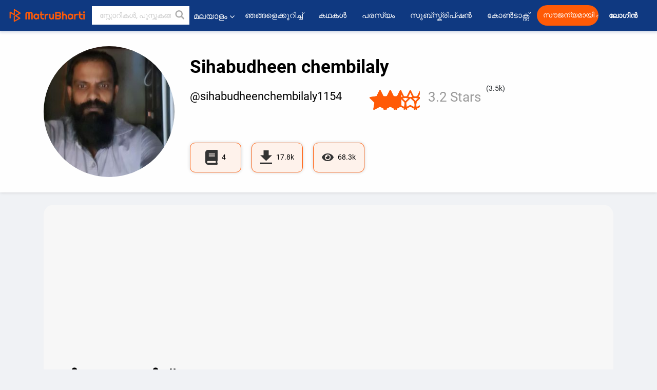

--- FILE ---
content_type: text/html; charset=UTF-8
request_url: https://malayalam.matrubharti.com/sihabudheenchembilaly1154/novels
body_size: 16441
content:
<!DOCTYPE html>
<html lang="ml" prefix="og: http://ogp.me/ns# fb: http://ogp.me/ns/fb# video: http://ogp.me/ns/video#">
  <head>
  	<!-- Google Tag Manager -->
		<script>(function(w,d,s,l,i){w[l]=w[l]||[];w[l].push({'gtm.start':
		new Date().getTime(),event:'gtm.js'});var f=d.getElementsByTagName(s)[0],
		j=d.createElement(s),dl=l!='dataLayer'?'&l='+l:'';j.async=true;j.src=
		'https://www.googletagmanager.com/gtm.js?id='+i+dl;f.parentNode.insertBefore(j,f);
		})(window,document,'script','dataLayer','GTM-MC2ZBLS');</script>
		<!-- End Google Tag Manager -->

	<meta charset="utf-8">
	<meta http-equiv="X-UA-Compatible" content="IE=edge">
	<meta name="viewport" content="width=device-width, initial-scale=1">
	<meta http-equiv="Content-Type" content="text/html;charset=utf-8" />
		<meta name="csrf-token" content="neEHz3IuQj87RAAP1ECG59Z0gLJyWpcpQ4Lk0v1j">
				<title>Sihabudheen chembilaly novels download free PDF | മാതൃഭാരതി</title>
		<meta name="keywords" content="Sihabudheen chembilaly author, Sihabudheen chembilaly books, novels, stories. Sihabudheen chembilaly stories read and download for free in PDF">
		<meta name="description" content="Sihabudheen chembilaly novels read and download for free in PDF">
		
	<meta name="robots" content="all, max-snippet:150,  max-video-preview :180" />
	<meta name="googlebot" content="all, max-snippet:150,  max-video-preview :180" />
	<meta name="googlebot-news" content="all, max-snippet:150,  max-video-preview :180" />
		<link rel="shortcut icon" href="https://mbweb.b-cdn.net/assets/images/favicon/favicon.ico" type="image/x-icon"> 
	<!-- <link rel="icon" href="https://mbweb.b-cdn.net/assets/images/favicon/favicon.ico" type="image/icon">  -->
	
	
	<meta name="application-name" content="Matrubharti">
	<meta property="fb:app_id" content="944887672197779" /> 
	<meta property="fb:pages" content="421544768023245" />
	<meta property="al:android:url" content="https://malayalam.matrubharti.com/sihabudheenchembilaly1154/novels">
    <meta property="al:android:package" content="com.nichetech.matrubharti">
    <meta property="al:android:app_name" content="Matrubharti">
	<meta property="al:ios:url" content="https://malayalam.matrubharti.com/sihabudheenchembilaly1154/novels" />
    <meta property="al:ios:app_store_id" content="1013445673" />
    <meta property="al:ios:app_name" content="Matrubharti" />
		
		<link rel="canonical" href="https://malayalam.matrubharti.com/sihabudheenchembilaly1154/novels" />
			
		 
		<link rel="amphtml" href="https://malayalam.matrubharti.com/amp/sihabudheenchembilaly1154/novels">
		
	<link rel="alternate" hreflang="en" href="https://www.matrubharti.com/sihabudheenchembilaly1154/novels" />
	<link rel="alternate" hreflang="gu" href="https://gujarati.matrubharti.com/sihabudheenchembilaly1154/novels" />
	<link rel="alternate" hreflang="hi" href="https://hindi.matrubharti.com/sihabudheenchembilaly1154/novels" />
	<link rel="alternate" hreflang="mr" href="https://marathi.matrubharti.com/sihabudheenchembilaly1154/novels" />
	<link rel="alternate" hreflang="bn" href="https://bengali.matrubharti.com/sihabudheenchembilaly1154/novels" />
	<link rel="alternate" hreflang="ml" href="https://malayalam.matrubharti.com/sihabudheenchembilaly1154/novels" />
	<link rel="alternate" hreflang="te" href="https://telugu.matrubharti.com/sihabudheenchembilaly1154/novels" />
	<link rel="alternate" hreflang="ta" href="https://tamil.matrubharti.com/sihabudheenchembilaly1154/novels" />
	<link rel="alternate" hreflang="x-default" href="https://www.matrubharti.com/sihabudheenchembilaly1154/novels" />
	
	<meta property="fb:app_id" content="944887672197779" /> 
	<meta property="og:site_name" content="Matrubharti">
	<meta property="og:url" content="https://malayalam.matrubharti.com/sihabudheenchembilaly1154/novels">
	<meta property="og:title" content="Sihabudheen chembilaly">
	<meta property="og:image" content="https://mbassets.b-cdn.net/cdni/avtar-u/1598373811_065650400.png?w=300&amp;q=50">
    <meta property="og:image:type" content="image/jpeg" /> 
    <meta property="og:image:width" content="300" /> 
    <meta property="og:image:height" content="300" />
	<meta property="og:image:alt" content="Sihabudheen chembilaly">
	<meta property="og:description" content="">
	<meta property="og:type" content="article">
	<meta property="article:publisher" content="https://www.facebook.com/matrubharti" />
	<meta name="author" content="">
	<meta name="twitter:card" content="photo">
	<meta name="twitter:description" content="">
	<meta name="twitter:dnt" content="on">
	<meta name="twitter:title" content="Sihabudheen chembilaly">
	<meta name="twitter:image" content="https://mbassets.b-cdn.net/cdni/avtar-u/1598373811_065650400.png?w=200&amp;q=50">
	<meta name="twitter:app:name:iphone" content="Matrubharti">
	<meta name="twitter:app:id:iphone" content="1013445673">
	<meta name="twitter:app:name:ipad" content="Matrubharti">
	<meta name="twitter:app:id:ipad" content="1013445673">
	<meta name="twitter:app:name:googleplay" content="Matrubharti">
	<meta name="twitter:app:id:googleplay" content="com.nichetech.matrubharti">
	<meta name="application-name" content="Matrubharti">
	<meta property="fb:pages" content="421544768023245" />
	
	<script type="text/javascript">
		var APP_URL = "https:\/\/malayalam.matrubharti.com\/"
		var webiste = "normal";
	</script>

			
		<script>window._token="neEHz3IuQj87RAAP1ECG59Z0gLJyWpcpQ4Lk0v1j",window.url="https://malayalam.matrubharti.com/sihabudheenchembilaly1154/novels",window.save="സംരക്ഷിക്കുക",window.series_available_please="write-story.series_available_please",window.minimum_four_char="കുറഞ്ഞത് നാല് കഥാപാത്രങ്ങളുടെ പേരെഴുത്തുക ",window.save_draft="നിങ്ങളുടെ കഥ ഡ്രാഫ്റ്റിൽ സേവ് ചെയ്യപ്പെട്ടു",window.follow="പിന്തുടരുക",window.following="പിന്തുടരുന്നു",window.thanks_rating="റേറ്റിംഗിന് നന്ദി",window.successfully_rating="റേറ്റിംഗും അവലോകനവും വിജയകരമായി അപ്‌ഡേറ്റുചെയ്‌തു!",window.star_rating_error="സ്റ്റാർ റേറ്റിങ് ..കുറഞ്ഞത് 0.5 ആവശ്യമാണ്.",window.book_rating="കുറഞ്ഞത് 0.5 റേറ്റിങ് എങ്കിലും കൊടുക്കുക",window.mobile_number_validation="മൊബൈൽ നമ്പർ നൽകുക",window.enter_velid_mobile_six_char=" നിങ്ങളുടെ മൊബൈൽ‌ നമ്പറിൽ‌ കുറഞ്ഞത് 6 അക്കങ്ങളെങ്കിലും അടങ്ങിയിരിക്കണം",window.download_link_success="ഡൗൺലോഡ് ലിങ്ക് നിങ്ങളുടെ മൊബൈൽ നമ്പറിലേക്ക് വിജയകരമായി അയച്ചു.",window.login_validation="നിലവിൽ ഉള്ള  ഇമെയിൽ ഐഡി / മൊബൈൽ നമ്പർ നൽകുക",window.event_enter_name="നിങ്ങളുടെ പേര് ടൈപ്പ് ചെയ്യുക",window.event_enter_email_valid="പ്രാമാണികമായ  ഇ-മെയിൽ വിലാസം ടൈപ്പ് ചെയ്യുക",window.email_validation="നിങ്ങളുടെ ഇ-മെയിൽ വിലാസം നൽകുക.",window.captcha_required="Captcha Required!",window.email_validation_valid="വാലിഡ് ആയ ഇ-മെയിൽ വിലാസം നൽകുക ..",window.message_validation="സന്ദേശം നൽകുക.",window.enter_velid_mobile_email_six_char="നിങ്ങളുടെ ഇ-മെയിൽ ഐ ഡി യിലും  മൊബൈൽ നമ്പറിലും  കുറഞ്ഞത് 6 ആറു ക്യാരക്റ്റർസ്  അടങ്ങിയിരിക്കണം",window.enter_user_name="നിങ്ങളുടെ ഉപയോക്തൃനാമം നൽകുക.",window.name_already_exist="ക്ഷമിക്കണം, ഈ പേര് ഇതിനകം നിലവിലുണ്ട്. മറ്റൊന്ന് ഉപയോഗിക്കുക",window.username_not_available="ഈ യുസർ നെയിം മാതൃഭാരതിയിൽ ലഭ്യമല്ല. ദയവായി മറ്റൊന്ന് ശ്രമിക്കുക.",window.enter_user_name1="ഉപയോക്തൃനാമം നൽകുക",window.username_update_msg="നിങ്ങളുടെ യുസർ നെയിം വിജയകരമായി അപ്‌ഡേറ്റുചെയ്‌തു",window.only_number_not_allow="സ്‌പെഷ്യൽ ക്യാരക്റ്ററിനു ഒപ്പം  നമ്പർ അനുവദനീയമല്ല",window.enter_velid_mobile="നിലവിൽ ഉള്ള  മൊബൈൽ നമ്പർ നൽകുക",window.valid_enter_otp="OTPഎന്റർ ചെയ്യുക",window.special_character_is_not="ആദ്യവും അവസാനവും സ്‌പെഷ്യൽ ക്യാരക്റ്റർ അനുവദനീയമല്ല",window.contains_invilid="അസാധുവായ അക്ഷരങ്ങൾ അടങ്ങിയിരിക്കുന്നു",window.can_not_be_all="എല്ലാം അക്കങ്ങൾ ആവാൻ പാടില്ല",window.consecutive_special="തുടർച്ചയായി സ്‌പെഷ്യൽ ക്യാരക്റ്റർസ്  അനുവദനീയമല്ല",window.please_enter_name="നിങ്ങളുടെ പേര് ടൈപ്പ് ചെയ്യുക",window.select_category="വിഭാഗം തിരഞ്ഞെടുക്കുക",window.select_language="ഭാഷ തിരഞ്ഞെടുക്കുക",window.select_tag="ടാഗ് തിരഞ്ഞെടുക്കുക",window.tag_language="ഭാഷയും വിഭാഗവും തിരഞ്ഞെടുക്കുക",window.file_not_support="write-story.file_not_support",window.title_add_to_favorite="ഫേവറൈറ്റിൽ കൂട്ടി ചേർക്കുക",window.added_to_favorite_list="ഫേവറൈറ്റ് ലിസ്റ്റിൽ ആഡ് ചെയ്തു ",window.title_remove_from_favorite="ഫേവറൈറ്റിൽ നിന്ന് നീക്കംചെയ്യുക",window.favourite_list_msg_remove="ഫേവറൈറ് ലിസ്റ്റിൽ നിന്ന് നീക്കംചെയ്‌തു",window.allow_only_100_charecter="common.allow_only_100_charecter",window.give_rating="ദയവായി റേറ്റിംഗ് നൽകുക",window.sending="അയയ്ക്കുന്നു",window.send_review="അവലോകനം അയയ്‌ക്കുക",window.limit_bites_word="പരമാവധി പദങ്ങളുടെ പരിധി 500 ആണ്",window.special_charecter_error="സ്‌പെഷ്യൽ ക്യാരക്ടർസ് അനുവദനീയം അല്ല",window.username_validation_four="യൂസർ നെയിം കുറഞ്ഞത് നാലക്ഷരങ്ങൾ ഉണ്ടായിരിക്കണം",window.username_validation_fifty="യൂസർ നെയിം അങ്ങേയറ്റം അൻപത് അക്ഷരങ്ങൾ ഉണ്ടാവാൻ പാടുള്ളു",window.languageName="malayalam";</script>

	<link media="all" rel="stylesheet" href="https://mbweb.b-cdn.net/assets/web/css/font-awesome.min.css?v=8.1" async defer/>
    <!-- <link rel="stylesheet" href="https://mbweb.b-cdn.net/assets/css/bootstrap.min.css" /> -->
    <link media="all" rel="stylesheet" href="https://mbweb.b-cdn.net/assets/bootstrap/bootstrap.min.css"/>
	 <link media="all" href='https://fonts.googleapis.com/css?family=Poppins' rel='stylesheet' type='text/css'>
    <!-- <link rel="stylesheet" href="https://cdn.jsdelivr.net/npm/bootstrap@4.0.0/dist/css/bootstrap.min.css" integrity="sha384-Gn5384xqQ1aoWXA+058RXPxPg6fy4IWvTNh0E263XmFcJlSAwiGgFAW/dAiS6JXm" crossorigin="anonymous"> -->

	<link rel="stylesheet" href="https://mbweb.b-cdn.net/assets/css/jquery-ui.css?v=8.1" />
	<link rel="stylesheet" media="all" href="https://mbweb.b-cdn.net/assets/dist/common_for_all_site.css?v=8.1" async/>
	
		
	
	<link rel="stylesheet" href="https://mbweb.b-cdn.net/assets/dist/bites_profile.css?v=8.1">
	<link rel="stylesheet" href="https://mbweb.b-cdn.net/assets/dist/bites_post.css?v=8.1">
	
	 
	
	<link rel="stylesheet" media="all" href="https://mbweb.b-cdn.net/assets/css/star-rating.min.css?v=8.1" />
		
		<link rel="stylesheet" media="all" href="https://mbweb.b-cdn.net/assets/dist/navigation.css?v=8.1" />
	<link rel="stylesheet" media="all" href="https://mbweb.b-cdn.net/assets/dist/common-web.css?v=8.1" />

			<link rel="stylesheet" media="all" href="https://mbweb.b-cdn.net/assets/dist/lang_custom_mal.css?v=8.1" />
		
	<script async src="https://cdn.zipy.ai/sdk/v1.0/zipy.min.umd.js" crossorigin="anonymous"></script> <script> window.zipy && window.zipy.init('d900b678');</script>

			<link rel="stylesheet" href="https://mbweb.b-cdn.net/assets/css/crop/croppie.css?v=8.1">
		
		<script async src="https://accounts.google.com/gsi/client"></script>
    <meta name="google-signin-scope" content="profile email">
    <meta name="google-signin-client_id" content="157969769344-3s1n3pu45gnbrq4nds2ga67mc7edlkkl.apps.googleusercontent.com">
	<script async defer src="https://apis.google.com/js/platform.js?onload=init"></script>
		
	<!-- ANALYTICS -->
	<script>
	(function(i,s,o,g,r,a,m){i['GoogleAnalyticsObject']=r;i[r]=i[r]||function(){
	(i[r].q=i[r].q||[]).push(arguments)},i[r].l=1*new Date();a=s.createElement(o),
	m=s.getElementsByTagName(o)[0];a.async=1;a.src=g;m.parentNode.insertBefore(a,m)
	})(window,document,'script','https://mbweb.b-cdn.net/js/analytics.js','ga');

	ga('create', 'UA-59726154-1', 'auto');
	ga('send', 'pageview');
	</script>	<!-- Facebook Pixel Code -->
	<script>
		!function(h,a,i,c,j,d,g){if(h.fbq){return}j=h.fbq=function(){j.callMethod?j.callMethod.apply(j,arguments):j.queue.push(arguments)};if(!h._fbq){h._fbq=j}j.push=j;j.loaded=!0;j.version="2.0";j.queue=[];d=a.createElement(i);d.async=!0;d.src=c;g=a.getElementsByTagName(i)[0];g.parentNode.insertBefore(d,g)}(window,document,"script","https://connect.facebook.net/en_US/fbevents.js");
		fbq('init', '2438210503110048'); 
		fbq('track', 'PageView');
		//fbq('set', 'autoConfig', 'false');
	</script>
	<noscript> <img height="1" width="1" src="https://www.facebook.com/tr?id=2438210503110048&ev=PageView&noscript=1"/> </noscript>
	<!-- End Facebook Pixel Code -->
			<script async src="https://pagead2.googlesyndication.com/pagead/js/adsbygoogle.js?client=ca-pub-6029153700986991"
     crossorigin="anonymous"></script>
</head>
<body class="mbvishesh">
	<!-- Google Tag Manager (noscript) -->
	<noscript>
		<iframe src="https://www.googletagmanager.com/ns.html?id=GTM-MC2ZBLS"	height="0" width="0" style="display:none;visibility:hidden"></iframe>
	</noscript>
	<!-- End Google Tag Manager (noscript) -->
		
	<div id="divLoading"></div>
	
	 
    
    <div class="modal fade modal_app" id="conformationPopup" role="dialog">
	  <div class="modal-dialog">
		<div class="modal-content">
		  <div class="modal-header"> <button type="button" class="close" data-dismiss="modal">&times;</button> </div>
		  <div class="modal-body">
			<a href="https://apps.matrubharti.com"><button class="btn btn-info"><i class="fa fa-download" aria-hidden="true"></i> Download Our App</button></a>
			<div class="or-line"> <span>OR</span> </div>
			<button class="btn btn-info" data-dismiss="modal"><i class="fa fa-play" aria-hidden="true"></i> Continue On Web</button>
		  </div>
		</div>
	  </div>
	</div>
	
	<div id="dialog-message" title="Link Sent" style="display:none;"><p> The Download Link has been successfully sent to your Mobile Number. Please Download the App.</p></div>
	
	<div class="common_loader" style="display:none;"><p><img style="height:100px;" src="https://mbweb.b-cdn.net/assets/images/loader1.gif" alt="മാതൃഭാരതി Loading..."></p></div>
	
	<!-- Header -->
	<div class="modal fade" id="limitPlan" role="dialog" >
  <div class="modal-dialog">
	<div class="modal-content">
	  <div class="modal-header"><button type="button" class="close" data-dismiss="modal">&times;</button></div>
	  <div class="modal-body">Your daily story limit is finished please upgrade your plan</div>
	  <a href="/subscription">Yes</a>         
	  <button type="button" class="close" data-dismiss="modal">No</button>      
	</div>
  </div>
</div>

  
<div class="modal fade" id="videomodal" role="dialog">
  <div class="modal-dialog">
	<div class="modal-content">
      <div class="modal-header"> <button type="button" class="close" data-dismiss="modal">&times;</button> </div>
      <div class="modal-body"> <iframe id="videohome" width="100%" height="315" src="" frameborder="0" allowfullscreen></iframe> </div>
	</div>
  </div>
</div>
 
<nav class="navbar navbar-expand-lg navbar-inverse customnav darkHeader stick-nav top-header">
  <div class="container-fluid">
	<div class="row-flex">
	  <div class="navbar-header inner-page-header align-items-center">
		<!-- <button type="button" class="navbar-toggle collapsed" data-toggle="collapse" data-target="#navbar" aria-expanded="false" aria-controls="navbar">
		  <span class="sr-only">Toggle navigation</span>
		  <span class="icon-bar"></span>
		  <span class="icon-bar"></span>
		  <span class="icon-bar"></span>
		</button>
		 -->
				  <a class="navbar-brand" href="https://malayalam.matrubharti.com"><img src="https://mbweb.b-cdn.net/mail/logo_2_0_orange.png" class="inner-display" alt="മാതൃഭാരതി" title="മാതൃഭാരതി" style="height: 26px;"/></a>
		
		
		 
		  <div class="search-main inner-display">
						  			  	<form method="GET" action="https://malayalam.matrubharti.com/search" accept-charset="UTF-8" id="search0">
			  						<div class="input-group">
			  <input type="keyword" name="keyword" aria-label="keyword" placeholder=" സ്റ്റോറികൾ, പുസ്തകങ്ങൾ, രചയിതാക്കൾ എന്നിവ തിരയുക" maxlength="150" class="search form-control white-bg" id="keyword0">
			  <button type="submit" role="button" aria-label="search" class="">
				<svg width="20" height="20" viewBox="0 0 17 18" class="" xmlns="http://www.w3.org/2000/svg"><g fill="#4a4a4a" fill-rule="evenodd"><path class="_2BhAHa" d="m11.618 9.897l4.225 4.212c.092.092.101.232.02.313l-1.465 1.46c-.081.081-.221.072-.314-.02l-4.216-4.203"></path><path class="_2BhAHa" d="m6.486 10.901c-2.42 0-4.381-1.956-4.381-4.368 0-2.413 1.961-4.369 4.381-4.369 2.42 0 4.381 1.956 4.381 4.369 0 2.413-1.961 4.368-4.381 4.368m0-10.835c-3.582 0-6.486 2.895-6.486 6.467 0 3.572 2.904 6.467 6.486 6.467 3.582 0 6.486-2.895 6.486-6.467 0-3.572-2.904-6.467-6.486-6.467"></path></g></svg>
			  </button>
			</div>
			</form>
		  </div>
				
	    <ul class="language-selection" id="lang_ddr">
		  <li class="dropdown">
			<a href="#" class="dropdown-toggle align-items-center" data-toggle="dropdown" role="button" aria-haspopup="true" aria-expanded="false">
			  മലയാളം			<i class="fa fa-angle-down" style="margin:0 4px"></i></a>
						<ul class="dropdown-menu" onClick="facebookpixel_lang()" style="">
			  <li class=""><a href="https://www.matrubharti.com/" data-value="English">English</a></li>
			  <li class=""><a href="https://hindi.matrubharti.com/" data-value="हिंदी">हिंदी</a></li>  
			  <li class=""><a href="https://gujarati.matrubharti.com/" data-value="ગુજરાતી">ગુજરાતી</a></li>
			  <li class=""><a href="https://marathi.matrubharti.com/" data-value="मराठी">मराठी</a></li>
			  <li class=""><a href="https://tamil.matrubharti.com/stories/new-released" data-value="தமிழ்">தமிழ்</a></li>
			  <li class=""><a href="https://telugu.matrubharti.com/stories/new-released" data-value="తెలుగు">తెలుగు</a></li>
			  <li class=""><a href="https://bengali.matrubharti.com/stories/new-released" data-value="বাংলা">বাংলা</a></li>
			  <li class="active"><a href="https://malayalam.matrubharti.com/stories/new-released" data-value="മലയാളം">മലയാളം</a></li>
			  <li class=""><a href="https://kannada.matrubharti.com/stories/new-released" data-value="ಕನ್ನಡ">ಕನ್ನಡ</a></li>
			  <li class=""><a href="https://urdu.matrubharti.com/stories/new-released" data-value="اُردُو">اُردُو</a></li>
			  <!-- <li class=""><a href="https://french.matrubharti.com/" data-value="français">français</a></li>
			  <li class=""><a href="https://spanish.matrubharti.com/" data-value="Español">Español</a></li> -->
			</ul> 
		  </li>
		</ul>
		<a rel="noopener" aria-label="matrubharti app" href="https://apps.matrubharti.com"><div class="appIcon"></div></a>
	  </div>
	  
	  <div class="header-right align-items-center">
		<div id="navbar" class="collapse navbar-collapse inner-page-nav" style="">
		  <ul class="nav navbar-nav align-items-center">
		  	<li class=""><a class="btn-hover nav-link" href="https://malayalam.matrubharti.com/about-us">ഞങ്ങളെക്കുറിച്ച്</a></li>
		  
			<!-- <li class="vishesh_mega_menu align-items-center">
				<a href="http://bitesapp.in/" class="dropdown-toggle js-activated disabled btn-hover" >ഉദ്ധരണികൾ <i class="fa fa-angle-down"></i> </a>
				<ul class="dropdown-menu">
					<li class="sub_ddr">
					  <ul>
						<li><a href="http://bitesapp.in/" target="_blank">ട്രെൻഡുചെയ്യുന്ന ഉദ്ധരണികൾ</a></li>
						<li><a href="https://video.matrubharti.com/" target="_blank">ഷോർട് വീഡിയോകൾ</a></li>
						<li></li>
					  </ul>
					</li>
				</ul>
			</li> -->
			
						  <li class="align-items-center"><a class="btn-hover" href="https://malayalam.matrubharti.com/stories/new-released">കഥകൾ</a></li>
						
			<li class="align-items-center"><a target="_blank" class="btn-hover" href="https://malayalam.matrubharti.com/advertiser">പരസ്യം</a></li>
			
			<li class="align-items-center"><a target="_blank" class="btn-hover" href="https://malayalam.matrubharti.com/subscription">സുബ്സ്ക്രിപ്ഷൻ</a></li>
			
			<li class="align-items-center"><a target="_blank" class="btn-hover" href="https://malayalam.matrubharti.com/contact">കോൺടാക്റ്റ്</a></li>
		  </ul>   
		  
		</div>

		<div class="right-items align-items-center">
		  		  
		  <div class="write-now">
						  <a href="https://malayalam.matrubharti.com/benefits-to-authors" class="btn btn-hover-blue">സൗജന്യമായി പ്രസിദ്ധീകരിക്കുക</a>
					  </div>   
		 
		  			   
				<div class="sing_in">
					<ul><li><a href="#" data-toggle="modal" data-target="#loginmodal" data-dismiss="modal" onClick="facebookpixel()">ലോഗിൻ </a></li></ul>
				</div> 
			  					</div>
	  </div>
	</div>
</nav>
	
	
	
	<!-- Body -->
		<!-- Body -->
	<!-- Author's basic details section starts -->
	<section class="author-profile-new-sec-top">
		<div class="container">
			<div class="row">
					
					<div class="col-md-3">
						<div class="author-img-new">
							<img class="img-responsive w-100 rounded-circle aut-img-view-main" src="https://mbassets.b-cdn.net/cdni/avtar-u/1598373811_065650400.png?w=270&amp;q=80" alt="Sihabudheen chembilaly"  onerror="this.src='https://mbweb.b-cdn.net/images/nouser.png' "/>
						</div>
					</div>
									<div class="col-md-9">
					<div class="text">
						<div class="heading">
						<h2 class="username">Sihabudheen chembilaly
						</h2>							
						</div>
						<div class="d-flex align-items-center">
						<p class="userid">
							@sihabudheenchembilaly1154
													</p>
																				<div class="ratting-star-new ml-5 d-flex">
								<span class="star-rates xs-margin">
								  <span class="stars-main disabled-stars"> 
									<input type="hidden" value="3.1666666666667" name="input-3" class="rating rating-loading" data-min="0" data-max="5" data-step="0.1">
								  </span>
								</span> 
								<span class="current-counts">(3.5k)</span>
							</div>
																			</div>
											</div>
					<div class="3-new-box-bdv d-flex mt-5">
																					<div class="book-count-box-new d-flex">
									<svg xmlns="http://www.w3.org/2000/svg" width="24.601" height="29" viewBox="0 0 24.601 29"><defs><style>.a{fill:#333;}</style></defs><path class="a" d="M24.6,20.391V1.359A1.336,1.336,0,0,0,23.283,0H5.272A5.358,5.358,0,0,0,0,5.438V23.563A5.358,5.358,0,0,0,5.272,29H23.283A1.336,1.336,0,0,0,24.6,27.641v-.906a1.387,1.387,0,0,0-.489-1.059,13.023,13.023,0,0,1,0-4.231A1.366,1.366,0,0,0,24.6,20.391ZM7.029,7.59a.336.336,0,0,1,.329-.34H19a.336.336,0,0,1,.329.34V8.723a.336.336,0,0,1-.329.34H7.358a.336.336,0,0,1-.329-.34Zm0,3.625a.336.336,0,0,1,.329-.34H19a.336.336,0,0,1,.329.34v1.133a.336.336,0,0,1-.329.34H7.358a.336.336,0,0,1-.329-.34Zm13.915,14.16H5.272a1.813,1.813,0,0,1,0-3.625H20.944A21.03,21.03,0,0,0,20.944,25.375Z"/></svg>
									<p class="ml-2">
										<span class="current-counts">4</span>
									</p>
								</div>
																					  <div class="book-count-box-new d-flex">
									<svg xmlns="http://www.w3.org/2000/svg" width="22.5" height="27" viewBox="0 0 22.5 27"><defs><style>.a{fill:#333;}</style></defs><path class="a" d="M29.25,14.027H22.823V4.5H13.177v9.527H6.75L18,25.144ZM6.75,28.322V31.5h22.5V28.322Z" transform="translate(-6.75 -4.5)"/></svg>
									<p class="ml-2">
										<span class="current-counts">17.8k</span>
										
									</p>
								</div>
													
															<div class="book-count-box-new d-flex">
									<svg xmlns="http://www.w3.org/2000/svg" width="22.717" height="15.145" viewBox="0 0 22.717 15.145"><defs><style>.a{fill:#333;}</style></defs><path class="a" d="M22.58,11.5a12.65,12.65,0,0,0-11.222-7,12.652,12.652,0,0,0-11.222,7,1.276,1.276,0,0,0,0,1.151,12.65,12.65,0,0,0,11.222,7,12.652,12.652,0,0,0,11.222-7A1.276,1.276,0,0,0,22.58,11.5ZM11.359,17.752a5.679,5.679,0,1,1,5.679-5.679A5.679,5.679,0,0,1,11.359,17.752Zm0-9.466a3.759,3.759,0,0,0-1,.149,1.887,1.887,0,0,1-2.639,2.639,3.778,3.778,0,1,0,3.637-2.788Z" transform="translate(0 -4.5)"/></svg>
									<p class="ml-2">
										<span class="current-counts">68.3k</span>
									</p>
								</div>							
																		</div>
				</div>
			</div>
		</div>
	</section>
	<!-- Author's basic details section ends-->

	<!-- About Author section starts-->
	<section class="abou-authoe-main-sec-new mt-4 mb-5">
		<div class="container">
			<div class="row">
				<div class="col-lg-12">
					<div class="about-author-new-div">
						<h3 class="mb-3">നിങ്ങളെ കുറിച്ച്</h3>
												<p class="quoted-text"><span id="textdescriptioncontnet">Sihabudheen chembilaly is a writer on Matrubharti with over 68.3k views of their stories and over 17.8k downloads of their stories, total published stories by the author are 4 stories, this is interesting and commendable work done by the author.</span></p>
					</div>
					<div class="textareaHide" style="display:none;">
						<textarea id="desc"></textarea>
						<span id="textareaerror" style="display:none;color:red;">error</span>
						<button id="cancel">റദ്ദാക്കുക</button>
						<button id="save">സംരക്ഷിക്കുക</button>
					</div>
				</div>
			</div>
		</div>
	</section>
	<!-- About Author section ends-->

	

	<section class="book-page-view-new-sec">
		<div class="container">
			<div class="author-tabs">
				<ul class="nav nav-tabs tabs clearfix" data-tabgroup="first-tab-group">
					<li   title="4 കഥകൾ by Sihabudheen chembilaly">
						<a href="https://malayalam.matrubharti.com/sihabudheenchembilaly1154/stories">കഥകൾ (4)
						</a>
					</li>
					<li  class="active"  title="0 നോവലുകൾ by Sihabudheen chembilaly">
						<a href="https://malayalam.matrubharti.com/sihabudheenchembilaly1154/novels">നോവലുകൾ (0)
						</a>
					</li>
					<!-- <li  title="3 ഉദ്ധരണികൾ by Sihabudheen chembilaly"> -->
						<!-- <a href="https://malayalam.matrubharti.com/sihabudheenchembilaly1154/bites">ഉദ്ധരണികൾ (3)
						</a> -->
						<!-- <a href="https://quotes.matrubharti.com/profile/sihabudheenchembilaly1154/bites">ഉദ്ധരണികൾ (3)
						</a>
					</li> -->
									</ul>
			</div>

			<section id="first-tab-group" class="tabgroup mt-5 mb-5">
			  <!-- <div id="tab1" class="book-main-box"> -->
			    <div class="books-views-div-new">
						  <!-- START : eBook section -->
	            				</div>
			  <!-- </div> -->
			  <!-- <div id="tab2" class="book-main-box"> -->
			    <div class="books-views-div-new">
			    								<div class="bites-post">
								<div class="tab-inner-main display-block"> 
									<ul class="book-thumb best-sellers-inner snd-book-thumb" id="post-data">
																				<div id="msg" class="nobooks-msg">
											<img src="https://mbweb.b-cdn.net/assets/images/nobooks-ic.png" alt="നോവലുകളൊന്നും ലഭ്യമല്ല">
											<p class="no_record_details">നോവലുകളൊന്നും ലഭ്യമല്ല</p>
										</div>
																			</ul>
								</div>
							</div>
											</div>
			  <!-- </div> -->
			  <!-- <div id="tab2" class="book-main-box"> -->
			    <div class="books-views-div-new">
			    	<!-- START : eBites section -->
						  					  
						<!-- END : eBites section -->
						</div>


				<!-- START : Follwers  -->
									<!-- END : Follwers  -->

						<input type="hidden" id="no_limit" value="" name="no_limit">
						<input type="hidden" id="user_id" value="3830322809" name="user_id">
						<input type="hidden" id="author_id" value="12064411" name="author_id">
						

									  <!-- </div> -->
			</section>
		</div>
		<!-- </div> -->
	</section>

	<!-- START : Edit User username Modal -->
		<!-- END : Edit User Username -->

	<!-- START : Crop and Upload Image Modal -->
		<!-- END : Crop and Upload Image Modal -->

	<!-- Footer -->
	<div class="clearfix"></div>

	<!-- Modals -->
	<style>
/* Default disabled state */
#btnSignin:disabled {
    background-color: #ff4f087a !important; /* semi-transparent orange */
    border-color: #ff4f087a !important;
    cursor: not-allowed;
}

/* Enabled state */
#btnSignin.enabled-btn {
    background-color: #ff4f08 !important; /* solid orange */
    border-color: #ff4f08 !important;
    cursor: pointer !important;
}
</style>
<script src="https://cdnjs.cloudflare.com/ajax/libs/intl-tel-input/17.0.19/js/utils.js"></script>

<!-- Modals -->
	<!-- Home login Modal Start -->
	<div id="loginmodal" class="modal fade login-modal-main" role="dialog" data-backdrop="static" data-keyboard="false">
	  <div class="modal-dialog">
		<div class="modal-content">
		  <div class="modal-header"> <button type="button" class="close" id="close" data-dismiss="modal">&times;</button><h3 class="omb_authTitle">സ്വാഗതം</h3></div>
		  <div class="modal-body">
			<div class="social-buttons modal-socialbtn">
			  			  <button id="google-btn sign-in-or-out-button" style="margin-left: 25px;display:none;">ഗൂഗിൾ  അക്കൗണ്ടുമായി മുൻപോട്ടു പോവുക</button>
			  <button id="sign-in-or-out-button" class=" google-btn gmaillogin"><img src="/assets/images/google-w.png" alt="ഗൂഗിൾ  അക്കൗണ്ടുമായി മുൻപോട്ടു പോവുക" title="google">ഗൂഗിൾ  അക്കൗണ്ടുമായി മുൻപോട്ടു പോവുക</button>
			  <div class="or-line"> <span>അഥവാ</span></div>
			  <div class="row"><div class="col-md-12"><p class="text-center logincontinue-text">ഉപയോഗിച്ച് പ്രവേശിക്കുന്നത് തുടരുക</p></div></div>
			  			  <form id="frmLogin">
				<input type="hidden" name="_token" value="neEHz3IuQj87RAAP1ECG59Z0gLJyWpcpQ4Lk0v1j">
				<input autofocus type="text" name="tb_username" id="tb_username" placeholder="ഇ-മെയിൽ അല്ലെങ്കിൽ മൊബൈൽ നമ്പർ" value="" maxlength="50">
				<input type="hidden" name="countryCode" id="countryCode" value='91'>
    <div class="form-group mt-2">
<div class="g-recaptcha" data-sitekey="6LdW8rcrAAAAAEZUXX8yh4UZDLeW4UN6-85BZ7Ie" data-callback="enableBtn"></div>
        <span id="captcha-error" class="text-danger" style="display:none;">Please complete the reCAPTCHA</span>
            </div>
				<!-- <button type="submit" id="btnSignin" class="blue-border-btn" type="button">ലോഗിൻ ചെയ്യുക</button> -->
<button id="btnSignin" class="blue-border-btn" disabled type="submit">
    ലോഗിൻ ചെയ്യുക
</button>  
			</form>
			</div>
			<p> By Login you agree to Matrubharti <a href="https://malayalam.matrubharti.com/terms-of-use" target="_blank"> "ഉപയോഗ നിബന്ധനകൾ | മാതൃഭാരതി" </a> and <a href="https://malayalam.matrubharti.com/privacy-policy" target="_blank">"സ്വകാര്യത നയം"</a> </p>
		  </div>
		</div>
	  </div>
	</div>
	<!-- Home login Modal End -->

	<!-- Verification login Modal Start -->
	<div id="verification-modal" class="modal fade login-modal-main verification-modal-main" role="dialog" data-backdrop="static" data-keyboard="false">
	  <div class="modal-dialog">
		<div class="modal-content">
		  <div class="modal-header"> <button type="button" class="close" id="close-verify" data-dismiss="modal">&times;</button><p class="modal-title">പരിശോധന</p></div>
		  <div class="modal-body">
			<div id="otp_success"></div>
			<div id="b_errorMsg"></div>
			<div class="verification-inner">
			  <div id="frmVerifyOtp">
				<div class="form-group">
				  <input placeholder="OTP നൽകുക" name="tb_otp" id="tb_otp" onkeypress="javascript:return isNumber(event)" maxlength="6" autocomplete="off" type="text">
				  <label style="margin: 0px 0 0 2px;color: red;font-family: monospace;" id="error_otp"></label>
				  <input type="hidden" name="_token" value="neEHz3IuQj87RAAP1ECG59Z0gLJyWpcpQ4Lk0v1j">
				  <input type="hidden" name="tb_emailorMobile" id="tb_emailorMobile" value="">
				  				  <input type="hidden" name="previousURL" id="previousURL" value="">
				  				</div>
				<button id="btnVerifyOtp" class="blue-border-btn" type="button">പരിശോധിക്കുക</button>
				<br>
				<button id="btnResendOtp" class="blue-border-btn resend-link " type="button">OTP വീണ്ടും അയയ്‌ക്കുക</button>
			  </div>
			</div>
		  </div>
		</div>
	  </div>
	</div>
	<!-- Verification login Modal -->


	<div id="downloadapp" class="modal fade login-modal-main downloadapp-modal" role="dialog">
	  <div class="modal-dialog">
		<div class="modal-content">
		  <div class="modal-header"> <button type="button" class="close" data-dismiss="modal">&times;</button><p class="modal-title">ഡൗൺലോഡ് അപ്ലിക്കേഷൻ</p></div>
		  <div class="modal-body">
			<div class="app-link-area text-center">
			  <ul>
				<li>
				  				  <a rel="noreferrer" target="_blank" href="https://play.google.com/store/apps/details?id=com.nichetech.matrubharti&amp;hl=en_IN"> <span class="android-app-ico"></span> </a>
				</li>
				<li> <a rel="noreferrer" target="_blank" href="https://itunes.apple.com/in/app/matrubharti/id1013445673?mt=8"> <span class="ios-app-ico"></span> </a></li>
			  </ul>
			</div>
			<div class="send-smslink-app">
			  <p class="text-center text-bold send-smslink-apptitle">അപ്ലിക്കേഷൻ ഡൗൺലോഡുചെയ്യാനുള്ള  ലിങ്ക് നേടുക</p>
			  <div id="sms-block-parent">
				<div class="input-group">
				  <form id="frmDownload">
					<input type="hidden" name="_token" value="neEHz3IuQj87RAAP1ECG59Z0gLJyWpcpQ4Lk0v1j">
					<input autofocus id="mobile_no" name="mobile_no" type="number" class="form-control mobile_int" placeholder="മൊബൈൽ നമ്പർ">
					<button type="submit" id="btnDownload" class="sendButton" type="button">SMS അയയ്ക്കുക</button>
				  </form>
				</div>
				<div class="mobile-error hidden"></div>
			  </div>
			</div>
		  </div>
		</div>
	  </div>
	</div>

<!-- Load Google API script -->
<script src="https://www.google.com/recaptcha/api.js" async defer></script>
<script type="text/javascript">
const close = document.getElementById('close');
const closeVerify = document.getElementById('close-verify');
if (close == null) {
	 console.log("Element with ID 'close' not found.");
} else {
		document.getElementById('close').addEventListener('click', function () {
				window.location.reload();
			document.getElementById('tb_username').value = '';
		});
}

if (closeVerify == null) {
	 console.log("Element with ID 'close-verify' not found.");
} else {
		document.getElementById('close-verify').addEventListener('click', function () {
				window.location.reload();
		});
}
</script>
<script>
document.addEventListener("DOMContentLoaded", function() {
    const form = document.getElementById("frmLogin");
    const errorBox = document.getElementById("captcha-error");

    form.addEventListener("submit", function(event) {
        let response = "";

        try {
            response = grecaptcha.getResponse();
        } catch (e) {
            console.error("reCAPTCHA script not loaded");
        }

        if (!response || response.length === 0) {
            event.preventDefault(); // stop form
            errorBox.style.display = "block";
        } else {
            errorBox.style.display = "none";
        }
    });
});
function enableBtn() {
    const btn = document.getElementById("btnSignin");
    btn.disabled = false;
    btn.classList.add("enabled-btn");
}
</script>
	<div class="height_spacing"></div>

	<section class="footer">
	  <div class="container">
		<div class="row foo-row">
		  <div class="col-lg-9 col-md-9 col-sm-12 col-xs-12">
			<div class="left-ftr row">
			  <div class="col-lg-3 col-md-3 col-sm-3 col-xs-12">
				<ul class="Mb-about">
				  <li><i class="fa fa-angle-double-right" aria-hidden="true"></i> <span><a href="https://www.matrubharti.com/about-us">ഞങ്ങളെക്കുറിച്ച്</a></span></li>
				  <!-- <li><i class="fa fa-angle-double-right" aria-hidden="true"></i> <span><a href="https://www.matrubharti.com/team">സംഘം</a></span></li> -->
				  <!-- <li><i class="fa fa-angle-double-right" aria-hidden="true"></i> <span><a href="https://www.matrubharti.com/gallery">ഗാലറി</a></span></li> -->
				  <li><i class="fa fa-angle-double-right" aria-hidden="true"></i> <span><a href="https://www.matrubharti.com/contact">കോൺടാക്റ്റ്</a></span></li>
				  <li><i class="fa fa-angle-double-right" aria-hidden="true"></i> <span><a href="https://www.matrubharti.com/privacy-policy">സ്വകാര്യതാനയം</a></span></li>
				  <li><i class="fa fa-angle-double-right" aria-hidden="true"></i> <span><a href="https://www.matrubharti.com/terms-of-use">ഉപയോഗ നിബന്ധനകൾ</a></span></li>
				  <li><i class="fa fa-angle-double-right" aria-hidden="true"></i> <span><a href="https://www.matrubharti.com/refund-policy">റീഫണ്ട് നയം</a></span></li>
				  <li><i class="fa fa-angle-double-right" aria-hidden="true"></i> <span><a href="https://www.matrubharti.com/faq">FAQ</a></span></li>
				  
				</ul>
			  </div>

			  <div class="col-lg-3 col-md-3 col-sm-3 col-xs-12">
				<ul class="Mb-about">
				  <li><i class="fa fa-angle-double-right" aria-hidden="true"></i> <span><a  target="_blank" href="https://www.matrubharti.com/stories/best-stories">മികച്ചത് കഥകൾ</a></span></li>
				  <li><i class="fa fa-angle-double-right" aria-hidden="true"></i> <span><a  target="_blank" href="https://www.matrubharti.com/novels/best-novels">മികച്ചത് നോവലുകൾ</a></span></li>
				  <li><i class="fa fa-angle-double-right" aria-hidden="true"></i> <span><a  target="_blank" href="https://www.matrubharti.com/videos">ഗുജറാത്തി വീഡിയോകൾ</a></span></li>
				  <!-- <li><i class="fa fa-angle-double-right" aria-hidden="true"></i> <span><a href="https://quotes.matrubharti.com/">ഉദ്ധരണികൾ</a></span></li> -->
				  <li><i class="fa fa-angle-double-right" aria-hidden="true"></i> <span><a  target="_blank" href="https://www.matrubharti.com/authors">രചയിതാക്കൾ</a></span></li>
				  <li><i class="fa fa-angle-double-right" aria-hidden="true"></i> <span><a   target="_blank"href="https://video.matrubharti.com/">ഹ്രസ്വ വീഡിയോ</a></span></li>
				  <li><i class="fa fa-angle-double-right" aria-hidden="true"></i> <span><a   target="_blank"href="https://malayalam.matrubharti.com/book-publish">പേപ്പർബാക്ക് പ്രസിദ്ധീകരിക്കുക</a></span></li>
				  
				</ul>
			  </div>


			  <!-- 04-06-2024 -->
	<div class="col-lg-3 col-md-3 col-sm-3 col-xs-12">
	<ul class="Mb-Quicklinks">
		<li><i class="fa fa-angle-double-right" aria-hidden="true"></i> <span><a  target="_blank" href=" https://www.matrubharti.com/book/english ">ഇംഗ്ലീഷ് പുസ്തകങ്ങൾ</a></span></li>
		<li><i class="fa fa-angle-double-right" aria-hidden="true"></i> <span><a  target="_blank" href=" https://hindi.matrubharti.com/book/hindi  ">ഹിന്ദി പുസ്തകങ്ങൾ</a></span></li>
		<li><i class="fa fa-angle-double-right" aria-hidden="true"></i> <span><a  target="_blank" href="https://gujarati.matrubharti.com/book/gujarati ">ഗുജറാത്തി പുസ്തകങ്ങൾ</a></span></li>
		<li><i class="fa fa-angle-double-right" aria-hidden="true"></i> <span><a  target="_blank" href="https://marathi.matrubharti.com/book/marathi ">മറാത്തി പുസ്തകങ്ങൾ</a></span></li>
		<li><i class="fa fa-angle-double-right" aria-hidden="true"></i> <span><a  target="_blank" href="https://tamil.matrubharti.com/book/tamil ">തമിഴ് പുസ്തകങ്ങൾ</a></span></li>
		<li><i class="fa fa-angle-double-right" aria-hidden="true"></i> <span><a  target="_blank" href="https://telugu.matrubharti.com/book/telugu ">തെലുങ്ക് പുസ്തകങ്ങൾ</a></span></li>
		<li><i class="fa fa-angle-double-right" aria-hidden="true"></i> <span><a  target="_blank" href="https://bengali.matrubharti.com/book/bengali ">ബംഗാളി പുസ്തകങ്ങൾ</a></span></li>
		<li><i class="fa fa-angle-double-right" aria-hidden="true"></i> <span><a  target="_blank" href="https://malayalam.matrubharti.com/book/malayalam ">മലയാളം പുസ്തകങ്ങൾ</a></span></li>
		<li><i class="fa fa-angle-double-right" aria-hidden="true"></i> <span><a  target="_blank" href="https://kannada.matrubharti.com/book/kannada ">കന്നഡ പുസ്തകങ്ങൾ</a></span></li>
		<li><i class="fa fa-angle-double-right" aria-hidden="true"></i> <span><a  target="_blank" href="https://urdu.matrubharti.com/book/urdu ">ഉർദു പുസ്തകങ്ങൾ</a></span></li>
	</ul>
	</div>




			  <div class="col-lg-3 col-md-3 col-sm-3 col-xs-12">
				<ul class="Mb-about">
				  <li><i class="fa fa-angle-double-right" aria-hidden="true"></i> <span><a  target="_blank" href="https://hindi.matrubharti.com/stories/best-stories">ഹിന്ദി കഥകൾ</a></span></li>
				  <li><i class="fa fa-angle-double-right" aria-hidden="true"></i> <span><a  target="_blank" href="https://gujarati.matrubharti.com/stories/best-stories">ഗുജറാത്തി കഥകൾ</a></span></li>
				  <li><i class="fa fa-angle-double-right" aria-hidden="true"></i> <span><a  target="_blank" href="https://marathi.matrubharti.com/stories/best-stories">മറാത്തി കഥകൾ</a></span></li>
				  <li><i class="fa fa-angle-double-right" aria-hidden="true"></i> <span><a  target="_blank" href="https://www.matrubharti.com/stories/best-stories">ഇംഗ്ലീഷ് കഥകൾ</a></span></li>
				  <li><i class="fa fa-angle-double-right" aria-hidden="true"></i> <span><a  target="_blank" href="https://bengali.matrubharti.com/stories/best-stories">ബംഗാളി കഥകൾ</a></span></li>
				  <li><i class="fa fa-angle-double-right" aria-hidden="true"></i> <span><a  target="_blank" href="https://malayalam.matrubharti.com/stories/best-stories">മലയാളം കഥകൾ</a></span></li>
				  <li><i class="fa fa-angle-double-right" aria-hidden="true"></i> <span><a  target="_blank" href="https://tamil.matrubharti.com/stories/best-stories">തമിഴ് കഥകൾ</a></span></li>
				  <li><i class="fa fa-angle-double-right" aria-hidden="true"></i> <span><a  target="_blank" href="https://telugu.matrubharti.com/stories/best-stories">തെലുങ്ക് കഥകൾ</a></span></li>
				</ul>
			  </div>



			 
			
			</div>
		  </div>

		  <div class="col-lg-3 col-md-3 col-sm-12 col-xs-12">
			<div class="right-ftr">
			  
			  <ul class="social-media-icons foo_ico">
				<h4>Follow Us On:</h4>
				<center>
				  <li><a href="https://www.facebook.com/MatrubhartiApp/" class="fb" rel="noreferrer" aria-label="facebook" target="_blank"><i class="fa fa-facebook" aria-hidden="true"></i></a></li>
				  <li><a href="https://www.instagram.com/matrubharti_app/" rel="noreferrer" aria-label="instagram" class="insta" target="_blank"><i class="fa fa-instagram" aria-hidden="true"></i></a></li>
				  <li><a href="https://twitter.com/matrubharti" class="twitt" rel="noreferrer" aria-label="twitter" target="_blank"><i class="fa fa-twitter" aria-hidden="true"></i></a></li>
				  <li><a href="https://www.youtube.com/c/MatruBharti" class="utube" rel="noreferrer" aria-label="youtube" target="_blank"><i class="fa fa-youtube-play" aria-hidden="true"></i></a></li>
				  <li><a href="https://www.linkedin.com/company/matrubharti-technologies-private-limited/" class="utube" rel="noreferrer" aria-label="linkedin" target="_blank"><i class="fa fa-linkedin" aria-hidden="true"></i></a></li>
				</center>
			  </ul>
			  <ul class="Mb-app">
				<h4>Download Our App :</h4>
				<li><a class="play-store" href="https://play.google.com/store/apps/details?id=com.nichetech.matrubharti&amp;hl=en"></a></li>
				<li><a class="App-store" href="https://itunes.apple.com/in/app/matrubharti/id1013445673?mt=8"></a></li>
			  </ul>
			</div>
		  </div>
		</div>
	  </div>
	</section>
	<div class="clearfix"></div>
	
	<section class="sub-footer"><div class="container"><div class="row"><div class="ftr-text"><p> Copyright © 2026, &nbsp;<a class="orange-text" href="https://malayalam.matrubharti.com">Matrubharti Technologies Pvt. Ltd.</a> &nbsp; All Rights Reserved.</p></div></div></div> </section>
	
	<script type="text/javascript"> var url = "https:\/\/malayalam.matrubharti.com\/" </script>
	<script src="https://mbweb.b-cdn.net/js/google_auth.js?v=8.1"></script>
	<div id="auth-status" style="display: inline; padding-left: 25px"></div>

	<script async defer src="https://apis.google.com/js/api.js" onload="this.onload=function(){};handleClientLoad()" onreadystatechange="if (this.readyState === 'complete') this.onload()"></script>
	
		<div id="g_id_onload" data-client_id="157969769344-3s1n3pu45gnbrq4nds2ga67mc7edlkkl.apps.googleusercontent.com" data-callback="handleCredentialResponse" data-auto_select="false" data-cancel_on_tap_outside="true" data-state_cookie_domain="matrubharti.com"></div>
		
	<script src="https://mbweb.b-cdn.net/js/jquery-3.3.1.min.js?v=8.1"></script>
	<!-- <script src="https://mbweb.b-cdn.net/js/bootstrap.min.js"></script> -->
	<script src="https://mbweb.b-cdn.net/assets/bootstrap/bootstrap.min.js?v=8.1"></script>

	<!-- <script src="https://cdn.jsdelivr.net/npm/bootstrap@4.0.0/dist/js/bootstrap.min.js" integrity="sha384-JZR6Spejh4U02d8jOt6vLEHfe/JQGiRRSQQxSfFWpi1MquVdAyjUar5+76PVCmYl" crossorigin="anonymous"></script> -->

	<script src="https://mbweb.b-cdn.net/js/jquery-ui.min.js"></script>
	<script async src="https://mbweb.b-cdn.net/js/owl.carousel.js" ></script>
	<script async src="https://mbweb.b-cdn.net/js/star-rating.js"></script> 
	<script async src="https://mbweb.b-cdn.net/js/custom.js?v=8.1"></script>
	
		
			
		
			
		
		
		<script src="https://mbweb.b-cdn.net/js/jquery.validate.js?v=8.1"></script>
	
		
		
	<script type="text/javascript">
		var device="web",langnew="malayalam",urldata="https://api.matrubharti.com/v6/mb_ws/",userId="0",curuntRoute="preventBackHistory";
	</script>	
	
	<!-- Search : Autocomplete Typeahead -->
	<script type="text/javascript">
	  $(document).ready(function() {
		// Search - Home Page
		$("#keyword").autocomplete({source:"https://malayalam.matrubharti.com/autocomplete",minlength:1,autoFocus:!0,select:function(e,t){t.item&&$("#keyword").val(t.item.value),$("#search").submit() }});
		$('#keyword,#keyword0').on('keypress', function (event) {
			var regex = new RegExp("^[\t a-zA-Z0-9]+$");
			if(event.which === 32 && !this.value.length) { event.preventDefault(); }
			var key = String.fromCharCode(!event.charCode ? event.which : event.charCode);
			if (event.keyCode == 9 || event.keyCode == 8 || event.keyCode == 13 || event.keyCode == 46 || event.keyCode == 39) { return true; }
			if (!regex.test(key)) { event.preventDefault(); return false; }
		});
	  });
	</script>
	
	<script async src="https://mbweb.b-cdn.net/js/login-common.js?v=8.1"></script>
			<script async src="https://mbweb.b-cdn.net/js/utils.js?v=8.1"></script>
		<script src="https://mbweb.b-cdn.net/js/jquery.jgrowl.js"></script>
	<script>
	$(".mobile_int").keyup(function(){$.isNumeric($(this).val())?($(this).intlTelInput(),$(this).focus()):($(this).intlTelInput("destroy"),$(this).focus())}),$("#tb_username").keyup(function(){$.isNumeric($(this).val())?($(this).intlTelInput(),$(this).focus()):($(this).intlTelInput("destroy"),$(this).focus())}),$("#tb_username").on("countrychange",function(a,b){$("#countryCode").val(b.dialCode)}),$("#tb_username1").keyup(function(){$.isNumeric($(this).val())?($(this).intlTelInput(),$(this).focus()):($(this).intlTelInput("destroy"),$(this).focus())}),$("#tb_username1").on("countrychange",function(a,b){$("#countryCode1").val(b.dialCode)});
	
	"undefined"==typeof console&&(console={log:function(){}});

	(function(a){a(function(){a.jGrowl.defaults.pool=5,a.jGrowl.defaults.closerTemplate="",a.jGrowl.defaults.closer=function(){console.log("Closing everything!",this)},a.jGrowl.defaults.log=function(b,c,d){a("#logs").append("<div><strong>#"+a(b).attr("id")+"</strong> <em>"+new Date().getTime()+"</em>: "+c+" ("+d.theme+")</div>")},a.jGrowl("This message will not open because we have a callback that returns false.",{beforeOpen:function(){},open:function(){return!1}}),a("#test1").jGrowl("Testing a custom container.",{closer:!1,sticky:!0,glue:"before"}),a("#test1").jGrowl("This will be prepended before the last message.",{glue:"before"})})})(jQuery);
	$(document).ready(function(){$("input:radio").click(function(){"female"==this.value&&($("#male-img").removeClass("active"),$("#female-img").addClass("active")),"male"==this.value&&($("#female-img").removeClass("active"),$("#male-img").addClass("active"))})});
	</script>
			
		
		
	
			<script>$(window).scroll(function(){var a=$(window).scrollTop();2<=a&&$(".sidebar").removeClass("affix")}),$(document).ready(function(){$(".sidebar .panel .panel-body ul li").on("click",function(){$(".sidebar .panel .panel-body ul li").removeClass("active"),$(this).addClass("active")})});</script>
			

	
		
		
	<script>
	function facebookpixel(){fbq("track","Login click")}function facebookpixel_lang(){fbq("track","Language selection")}function removesession(){location.reload(!0)}$(".vishesh-write-now").click(function(){fbq("track","Write now click")}),$("#logout_link").click(function(){document.cookie="selectId=;path=/",document.cookie="selectvalue=;path=/",document.cookie="tickettype=;path=/",document.cookie="price=;path=/",document.cookie="pass_id=;path=/",document.cookie="username=;path=/",document.cookie="useremail=;path=/",document.cookie="usermobile=;path=/"});
	</script>
	
	
	
			
	<script async src="https://mbweb.b-cdn.net/js/notifications.js?v=8.1"></script>
	<script src="https://mbweb.b-cdn.net/js/jquery.trackpad-scroll-emulator.min.js"></script>
	<script async src="https://mbweb.b-cdn.net/js/custom_common_function.js?v=8.1"></script>
	<script src="https://mbweb.b-cdn.net/js/bootstrap-hover-dropdown.js"></script>
	
	<script async src="https://mbweb.b-cdn.net/js/lang-new.js?v=8.1"></script>
						<script src="https://mbweb.b-cdn.net/js/crop/croppie.js"></script>
	<script type="text/javascript">
		var site_url = APP_URL;
		var upload = "അപ്‌ലോഡുചെയ്യുന്നു";

		$(document).ready(function(){
			
			$('#addTextarea').click(function(){
				$('.textareaHide').css("display","block");
				$('.quoted').css("display","none");
				$('#textareaerror').css("display","none");
				$('#desc').val($('#textdescriptioncontnet').text());
			});
			
			$('#cancel').click(function(){
				$('.textareaHide').css("display","none");
				$('.quoted').css("display","block");
			});
			
			$('#save').click(function(){
				var textcontent = $('#desc').val().trim();
				var user_id = $('#user_id').val();
				var lengthContnet = textcontent.split("");

				if(textcontent == ""){
					$('#textareaerror').fadeIn();
					$('#textareaerror').text('ദയവായി വിവരണം നൽകുക');
				}
				else if(lengthContnet.length>500){
					$('#textareaerror').fadeIn();
					$('#textareaerror').text('അഞ്ഞൂറ് വാക്കുകൾ വരെ അനുവദനീയം');
				}
				else if(lengthContnet.length<50){
					$('#textareaerror').fadeIn();
					$('#textareaerror').text('വിവരണത്തിനു കുറഞ്ഞത് അൻപത് വാക്കുകൾ ആവശ്യമാണ്');
				}
				else{
					$('#textareaerror').fadeOut();
					
					$.ajax({
						type: "POST",
						url: url + "updatedescription",
						data: {
							description: textcontent,
							user_id: user_id,
							_token:window._token
						},
						beforeSend: function(){
							$("div#divLoading").addClass('show');
						},
						success: function(data) {
							$('.textareaHide').css("display","none");
							$('.quoted').css("display","block");
							$('#textdescriptioncontnet').text(data);
							$("div#divLoading").removeClass('show');
						},
						error: function() {
							// alert('Error while requestrr..');
						}
					});
				}
			});
			
			$image_crop = $('#image_demo').croppie({
				enableExif: true,
				viewport: {
				  width:150,
				  height:150,
				  type:'square' //circle
				},
				boundary:{
				  width:200,
				  height:200
				}
			});

			window.type = "";
			window.imageUploadFlag = false;
			$('#upload_image').on('change', function(){
				
				window.imageUploadFlag = true;
				
				var reader = new FileReader();
				var mimeType = this.files[0]['type'];
				
				var ValidImageTypes = ["image/jpeg", "image/jpg", "image/png"];
				var imagetype = mimeType.split("/");

				window.type = imagetype[1];
				
				reader.onload = function (event) {
					$image_crop.croppie('bind', {
						url: event.target.result
					}).then(function(){
						console.log('jQuery bind complete');
					});
				}
				reader.readAsDataURL(this.files[0]);
				if ($.inArray(mimeType, ValidImageTypes) < 0) {
					$('#wrongImgSelection').fadeIn();
				}else{
					$('#wrongImgSelection').fadeOut();
					$('#uploadimageModal').modal('show');
				}
		  });

		  $('.crop_image').click(function(event){
			$image_crop.croppie('result', {
				type: 'canvas',
				quality: '0.9',
				size: {
					width: 512,
					height: 512
				}
			}).then(function(response){
				if(window.imageUploadFlag)
				{
					$.ajax({
						url: site_url+"changeUserProfilePicture",
						type: "POST",
						data: {
								"image":response,
								"image_type":window.type,
								"_token":window._token
							},
						beforeSend: function() {
							$('#profile_pic_btn').attr("disabled","disabled");
							$("#profile_pic_btn").html('<span class="glyphicon glyphicon-transfer"></span> '+upload+'...');
							$("#loaderimg").show(); 
						},
						success:function(data)
						{
							var obj = jQuery.parseJSON(data);
							$("#loaderimg").hide();
							$('#uploadimageModal').modal('hide');
							if(obj.update == 1){
								$(".user-bookprofile-img").css("background-image", "url('"+site_url+"/profile/user/"+obj.profilPic+"')");	
							}
							window.location.reload();
						}
					});
				} else {
					$('#selectImageError').fadeIn();
				}
			})
		  });

		  //Username display in username field in popup
		  $('.editic').click(function(){
			$('#myUsername').val($('#myusername_hidden').val());
			//$('#userprofile-modal').modal("show");
			$('#userprofile-modal').modal({
				 show: true,
				 backdrop: 'static',
				 keyboard: true
			});
		});
		  
		});  

		/* $(document).keypress(function(e) { 
			if (e.keyCode == 27) { 
				$("#userprofile-modal").fadeOut(500);
				 $('#userprofile-modal').hide();
				$('#modal-overlay').hide();
			} 
		});
		 */
		//STOP SCROLLING WHEN POPUP OPEN
		$("#userprofile-modal").on("show", function () {
		  $("body").addClass("modal-open");
		}).on("hidden", function () {
		  $("body").removeClass("modal-open")
		});

		$("#userprofile-modal").on("show", function () {
		  $("body").addClass("modal-open");
		}).on("hidden", function () {
		  $("body").removeClass("modal-open")
		});

		$("#uploadimageModal").on('hidden.bs.modal', function () {
			$("#upload_image").val(null);
			$(this).data('bs.modal', null);
		});
	</script>
	<script type="text/javascript">
		function getThreadId(reciver_id,sender_id){
			$.ajax({
				url: site_url+"addthread",
				type: "POST",
				data: {
					"reciver_id":reciver_id,
					"_token":window._token
				},
				success:function(data)
				{
					var resp = JSON.parse(data);
					window.location.href = "/inbox/"+resp.thread_id+"/"+reciver_id;	
				}
			});
		}
	</script>
	<script async src="https://mbweb.b-cdn.net/js/serach_autocomplate.js?v=8.1"></script>
	
	<!-- FIREBASE -->
	<script src="https://www.gstatic.com/firebasejs/8.10.0/firebase-app.js"></script>
<script src="https://www.gstatic.com/firebasejs/8.10.0/firebase-analytics.js"></script>
<script> var firebaseConfig={apiKey:"AIzaSyCL5mMjFZIPp8zkg6w_qPcfMn8q2ISvfdQ",authDomain:"spry-acolyte-851.firebaseapp.com",databaseURL:"https://spry-acolyte-851.firebaseio.com",projectId:"spry-acolyte-851",storageBucket:"spry-acolyte-851.appspot.com",messagingSenderId:"157969769344",appId:"1:157969769344:web:d8ec8af5781c685bcf5765",measurementId:"G-81Z26103D1"};firebase.initializeApp(firebaseConfig),firebase.analytics(); </script>	<!-- SCHEMAS -->
	<script type="application/ld+json">[{"@context":"http://schema.org","@type":"WebSite","url":"https://malayalam.matrubharti.com","potentialAction":{"@type":"SearchAction","target":"https://malayalam.matrubharti.com/search?keyword={search_term_string}","query-input":"required name=search_term_string"}},{"@context":"http://schema.org","@type":"Organization","name":"Matrubharti","url":"https://malayalam.matrubharti.com","email":"info@matrubharti.com","telephone":"+918866437373","image":["https://mbweb.b-cdn.net/assets/images/favicon/android-icon-192x192.png"],"logo":"https://mbweb.b-cdn.net/assets/images/favicon/apple-icon-180x180.png","contactPoint":[{"@type":"ContactPoint","telephone":"+918866437373","email":"info@matrubharti.com","contactType":"customer service","areaServed":"IN","availableLanguage":["English","Hindi","Marathi","Tamil","Telugu","Kannada","Gujarati","Punjabi"]}],"sameAs":["https://www.facebook.com/matrubharti","https://twitter.com/matrubharti","https://www.youtube.com/channel/UCJrKZ7Eu21oMX93n1tkx7gg","https://www.youtube.com/c/MatruBharti","https://play.google.com/store/apps/details?id=com.nichetech.matrubharti&hl=en","https://itunes.apple.com/in/app/matrubharti/id1013445673?mt=8","https://www.instagram.com/Matrubharti_Community"]}]</script>
	
 
	<script type="application/ld+json">
		{"@context":"http://schema.org/","@type":"Person","name":"Sihabudheen chembilaly","jobTitle":"Author","url":"https://malayalam.matrubharti.com/sihabudheenchembilaly1154/novels","email":"info@matrubharti.com","telephone":"+918866437373","worksFor":{"@type":"Organization","name":"Matrubharti Technologies Pvt. Ltd.","url":"https://malayalam.matrubharti.com/","email":"info@matrubharti.com","telephone":"+918866437373","logo":{"@type":"ImageObject","url":"https://mbweb.b-cdn.net/assets/images/favicon/apple-icon-180x180.png","width":180,"height":180}},"potentialAction":{"@type":"WriteAction"},"image":"https://mbassets.b-cdn.net/cdni/avtar-u/1598373811_065650400.png?w=500&amp;q=50","description":"Sihabudheen chembilaly novels read and download for free in PDF"}
		</script>
		<noscript><div class="noscript"><div class="script_content"><div class="script_header"> <i class="fa fa-exclamation-triangle" aria-hidden="true"></i></div><p>Please enable javascript on your browser</p></div></div> </noscript>
	
		<div style="display:inline;padding-left:25px"></div>
	
	    <script>function handleCredentialResponse(n){n._token="neEHz3IuQj87RAAP1ECG59Z0gLJyWpcpQ4Lk0v1j",$.ajax({type:"post",url:"/login/one_tap",data:n,success:function(n){location.reload()}})}</script>
	  </body>
</html>

--- FILE ---
content_type: text/html; charset=utf-8
request_url: https://www.google.com/recaptcha/api2/anchor?ar=1&k=6LdW8rcrAAAAAEZUXX8yh4UZDLeW4UN6-85BZ7Ie&co=aHR0cHM6Ly9tYWxheWFsYW0ubWF0cnViaGFydGkuY29tOjQ0Mw..&hl=en&v=PoyoqOPhxBO7pBk68S4YbpHZ&size=normal&anchor-ms=20000&execute-ms=30000&cb=233tyaidnz34
body_size: 49459
content:
<!DOCTYPE HTML><html dir="ltr" lang="en"><head><meta http-equiv="Content-Type" content="text/html; charset=UTF-8">
<meta http-equiv="X-UA-Compatible" content="IE=edge">
<title>reCAPTCHA</title>
<style type="text/css">
/* cyrillic-ext */
@font-face {
  font-family: 'Roboto';
  font-style: normal;
  font-weight: 400;
  font-stretch: 100%;
  src: url(//fonts.gstatic.com/s/roboto/v48/KFO7CnqEu92Fr1ME7kSn66aGLdTylUAMa3GUBHMdazTgWw.woff2) format('woff2');
  unicode-range: U+0460-052F, U+1C80-1C8A, U+20B4, U+2DE0-2DFF, U+A640-A69F, U+FE2E-FE2F;
}
/* cyrillic */
@font-face {
  font-family: 'Roboto';
  font-style: normal;
  font-weight: 400;
  font-stretch: 100%;
  src: url(//fonts.gstatic.com/s/roboto/v48/KFO7CnqEu92Fr1ME7kSn66aGLdTylUAMa3iUBHMdazTgWw.woff2) format('woff2');
  unicode-range: U+0301, U+0400-045F, U+0490-0491, U+04B0-04B1, U+2116;
}
/* greek-ext */
@font-face {
  font-family: 'Roboto';
  font-style: normal;
  font-weight: 400;
  font-stretch: 100%;
  src: url(//fonts.gstatic.com/s/roboto/v48/KFO7CnqEu92Fr1ME7kSn66aGLdTylUAMa3CUBHMdazTgWw.woff2) format('woff2');
  unicode-range: U+1F00-1FFF;
}
/* greek */
@font-face {
  font-family: 'Roboto';
  font-style: normal;
  font-weight: 400;
  font-stretch: 100%;
  src: url(//fonts.gstatic.com/s/roboto/v48/KFO7CnqEu92Fr1ME7kSn66aGLdTylUAMa3-UBHMdazTgWw.woff2) format('woff2');
  unicode-range: U+0370-0377, U+037A-037F, U+0384-038A, U+038C, U+038E-03A1, U+03A3-03FF;
}
/* math */
@font-face {
  font-family: 'Roboto';
  font-style: normal;
  font-weight: 400;
  font-stretch: 100%;
  src: url(//fonts.gstatic.com/s/roboto/v48/KFO7CnqEu92Fr1ME7kSn66aGLdTylUAMawCUBHMdazTgWw.woff2) format('woff2');
  unicode-range: U+0302-0303, U+0305, U+0307-0308, U+0310, U+0312, U+0315, U+031A, U+0326-0327, U+032C, U+032F-0330, U+0332-0333, U+0338, U+033A, U+0346, U+034D, U+0391-03A1, U+03A3-03A9, U+03B1-03C9, U+03D1, U+03D5-03D6, U+03F0-03F1, U+03F4-03F5, U+2016-2017, U+2034-2038, U+203C, U+2040, U+2043, U+2047, U+2050, U+2057, U+205F, U+2070-2071, U+2074-208E, U+2090-209C, U+20D0-20DC, U+20E1, U+20E5-20EF, U+2100-2112, U+2114-2115, U+2117-2121, U+2123-214F, U+2190, U+2192, U+2194-21AE, U+21B0-21E5, U+21F1-21F2, U+21F4-2211, U+2213-2214, U+2216-22FF, U+2308-230B, U+2310, U+2319, U+231C-2321, U+2336-237A, U+237C, U+2395, U+239B-23B7, U+23D0, U+23DC-23E1, U+2474-2475, U+25AF, U+25B3, U+25B7, U+25BD, U+25C1, U+25CA, U+25CC, U+25FB, U+266D-266F, U+27C0-27FF, U+2900-2AFF, U+2B0E-2B11, U+2B30-2B4C, U+2BFE, U+3030, U+FF5B, U+FF5D, U+1D400-1D7FF, U+1EE00-1EEFF;
}
/* symbols */
@font-face {
  font-family: 'Roboto';
  font-style: normal;
  font-weight: 400;
  font-stretch: 100%;
  src: url(//fonts.gstatic.com/s/roboto/v48/KFO7CnqEu92Fr1ME7kSn66aGLdTylUAMaxKUBHMdazTgWw.woff2) format('woff2');
  unicode-range: U+0001-000C, U+000E-001F, U+007F-009F, U+20DD-20E0, U+20E2-20E4, U+2150-218F, U+2190, U+2192, U+2194-2199, U+21AF, U+21E6-21F0, U+21F3, U+2218-2219, U+2299, U+22C4-22C6, U+2300-243F, U+2440-244A, U+2460-24FF, U+25A0-27BF, U+2800-28FF, U+2921-2922, U+2981, U+29BF, U+29EB, U+2B00-2BFF, U+4DC0-4DFF, U+FFF9-FFFB, U+10140-1018E, U+10190-1019C, U+101A0, U+101D0-101FD, U+102E0-102FB, U+10E60-10E7E, U+1D2C0-1D2D3, U+1D2E0-1D37F, U+1F000-1F0FF, U+1F100-1F1AD, U+1F1E6-1F1FF, U+1F30D-1F30F, U+1F315, U+1F31C, U+1F31E, U+1F320-1F32C, U+1F336, U+1F378, U+1F37D, U+1F382, U+1F393-1F39F, U+1F3A7-1F3A8, U+1F3AC-1F3AF, U+1F3C2, U+1F3C4-1F3C6, U+1F3CA-1F3CE, U+1F3D4-1F3E0, U+1F3ED, U+1F3F1-1F3F3, U+1F3F5-1F3F7, U+1F408, U+1F415, U+1F41F, U+1F426, U+1F43F, U+1F441-1F442, U+1F444, U+1F446-1F449, U+1F44C-1F44E, U+1F453, U+1F46A, U+1F47D, U+1F4A3, U+1F4B0, U+1F4B3, U+1F4B9, U+1F4BB, U+1F4BF, U+1F4C8-1F4CB, U+1F4D6, U+1F4DA, U+1F4DF, U+1F4E3-1F4E6, U+1F4EA-1F4ED, U+1F4F7, U+1F4F9-1F4FB, U+1F4FD-1F4FE, U+1F503, U+1F507-1F50B, U+1F50D, U+1F512-1F513, U+1F53E-1F54A, U+1F54F-1F5FA, U+1F610, U+1F650-1F67F, U+1F687, U+1F68D, U+1F691, U+1F694, U+1F698, U+1F6AD, U+1F6B2, U+1F6B9-1F6BA, U+1F6BC, U+1F6C6-1F6CF, U+1F6D3-1F6D7, U+1F6E0-1F6EA, U+1F6F0-1F6F3, U+1F6F7-1F6FC, U+1F700-1F7FF, U+1F800-1F80B, U+1F810-1F847, U+1F850-1F859, U+1F860-1F887, U+1F890-1F8AD, U+1F8B0-1F8BB, U+1F8C0-1F8C1, U+1F900-1F90B, U+1F93B, U+1F946, U+1F984, U+1F996, U+1F9E9, U+1FA00-1FA6F, U+1FA70-1FA7C, U+1FA80-1FA89, U+1FA8F-1FAC6, U+1FACE-1FADC, U+1FADF-1FAE9, U+1FAF0-1FAF8, U+1FB00-1FBFF;
}
/* vietnamese */
@font-face {
  font-family: 'Roboto';
  font-style: normal;
  font-weight: 400;
  font-stretch: 100%;
  src: url(//fonts.gstatic.com/s/roboto/v48/KFO7CnqEu92Fr1ME7kSn66aGLdTylUAMa3OUBHMdazTgWw.woff2) format('woff2');
  unicode-range: U+0102-0103, U+0110-0111, U+0128-0129, U+0168-0169, U+01A0-01A1, U+01AF-01B0, U+0300-0301, U+0303-0304, U+0308-0309, U+0323, U+0329, U+1EA0-1EF9, U+20AB;
}
/* latin-ext */
@font-face {
  font-family: 'Roboto';
  font-style: normal;
  font-weight: 400;
  font-stretch: 100%;
  src: url(//fonts.gstatic.com/s/roboto/v48/KFO7CnqEu92Fr1ME7kSn66aGLdTylUAMa3KUBHMdazTgWw.woff2) format('woff2');
  unicode-range: U+0100-02BA, U+02BD-02C5, U+02C7-02CC, U+02CE-02D7, U+02DD-02FF, U+0304, U+0308, U+0329, U+1D00-1DBF, U+1E00-1E9F, U+1EF2-1EFF, U+2020, U+20A0-20AB, U+20AD-20C0, U+2113, U+2C60-2C7F, U+A720-A7FF;
}
/* latin */
@font-face {
  font-family: 'Roboto';
  font-style: normal;
  font-weight: 400;
  font-stretch: 100%;
  src: url(//fonts.gstatic.com/s/roboto/v48/KFO7CnqEu92Fr1ME7kSn66aGLdTylUAMa3yUBHMdazQ.woff2) format('woff2');
  unicode-range: U+0000-00FF, U+0131, U+0152-0153, U+02BB-02BC, U+02C6, U+02DA, U+02DC, U+0304, U+0308, U+0329, U+2000-206F, U+20AC, U+2122, U+2191, U+2193, U+2212, U+2215, U+FEFF, U+FFFD;
}
/* cyrillic-ext */
@font-face {
  font-family: 'Roboto';
  font-style: normal;
  font-weight: 500;
  font-stretch: 100%;
  src: url(//fonts.gstatic.com/s/roboto/v48/KFO7CnqEu92Fr1ME7kSn66aGLdTylUAMa3GUBHMdazTgWw.woff2) format('woff2');
  unicode-range: U+0460-052F, U+1C80-1C8A, U+20B4, U+2DE0-2DFF, U+A640-A69F, U+FE2E-FE2F;
}
/* cyrillic */
@font-face {
  font-family: 'Roboto';
  font-style: normal;
  font-weight: 500;
  font-stretch: 100%;
  src: url(//fonts.gstatic.com/s/roboto/v48/KFO7CnqEu92Fr1ME7kSn66aGLdTylUAMa3iUBHMdazTgWw.woff2) format('woff2');
  unicode-range: U+0301, U+0400-045F, U+0490-0491, U+04B0-04B1, U+2116;
}
/* greek-ext */
@font-face {
  font-family: 'Roboto';
  font-style: normal;
  font-weight: 500;
  font-stretch: 100%;
  src: url(//fonts.gstatic.com/s/roboto/v48/KFO7CnqEu92Fr1ME7kSn66aGLdTylUAMa3CUBHMdazTgWw.woff2) format('woff2');
  unicode-range: U+1F00-1FFF;
}
/* greek */
@font-face {
  font-family: 'Roboto';
  font-style: normal;
  font-weight: 500;
  font-stretch: 100%;
  src: url(//fonts.gstatic.com/s/roboto/v48/KFO7CnqEu92Fr1ME7kSn66aGLdTylUAMa3-UBHMdazTgWw.woff2) format('woff2');
  unicode-range: U+0370-0377, U+037A-037F, U+0384-038A, U+038C, U+038E-03A1, U+03A3-03FF;
}
/* math */
@font-face {
  font-family: 'Roboto';
  font-style: normal;
  font-weight: 500;
  font-stretch: 100%;
  src: url(//fonts.gstatic.com/s/roboto/v48/KFO7CnqEu92Fr1ME7kSn66aGLdTylUAMawCUBHMdazTgWw.woff2) format('woff2');
  unicode-range: U+0302-0303, U+0305, U+0307-0308, U+0310, U+0312, U+0315, U+031A, U+0326-0327, U+032C, U+032F-0330, U+0332-0333, U+0338, U+033A, U+0346, U+034D, U+0391-03A1, U+03A3-03A9, U+03B1-03C9, U+03D1, U+03D5-03D6, U+03F0-03F1, U+03F4-03F5, U+2016-2017, U+2034-2038, U+203C, U+2040, U+2043, U+2047, U+2050, U+2057, U+205F, U+2070-2071, U+2074-208E, U+2090-209C, U+20D0-20DC, U+20E1, U+20E5-20EF, U+2100-2112, U+2114-2115, U+2117-2121, U+2123-214F, U+2190, U+2192, U+2194-21AE, U+21B0-21E5, U+21F1-21F2, U+21F4-2211, U+2213-2214, U+2216-22FF, U+2308-230B, U+2310, U+2319, U+231C-2321, U+2336-237A, U+237C, U+2395, U+239B-23B7, U+23D0, U+23DC-23E1, U+2474-2475, U+25AF, U+25B3, U+25B7, U+25BD, U+25C1, U+25CA, U+25CC, U+25FB, U+266D-266F, U+27C0-27FF, U+2900-2AFF, U+2B0E-2B11, U+2B30-2B4C, U+2BFE, U+3030, U+FF5B, U+FF5D, U+1D400-1D7FF, U+1EE00-1EEFF;
}
/* symbols */
@font-face {
  font-family: 'Roboto';
  font-style: normal;
  font-weight: 500;
  font-stretch: 100%;
  src: url(//fonts.gstatic.com/s/roboto/v48/KFO7CnqEu92Fr1ME7kSn66aGLdTylUAMaxKUBHMdazTgWw.woff2) format('woff2');
  unicode-range: U+0001-000C, U+000E-001F, U+007F-009F, U+20DD-20E0, U+20E2-20E4, U+2150-218F, U+2190, U+2192, U+2194-2199, U+21AF, U+21E6-21F0, U+21F3, U+2218-2219, U+2299, U+22C4-22C6, U+2300-243F, U+2440-244A, U+2460-24FF, U+25A0-27BF, U+2800-28FF, U+2921-2922, U+2981, U+29BF, U+29EB, U+2B00-2BFF, U+4DC0-4DFF, U+FFF9-FFFB, U+10140-1018E, U+10190-1019C, U+101A0, U+101D0-101FD, U+102E0-102FB, U+10E60-10E7E, U+1D2C0-1D2D3, U+1D2E0-1D37F, U+1F000-1F0FF, U+1F100-1F1AD, U+1F1E6-1F1FF, U+1F30D-1F30F, U+1F315, U+1F31C, U+1F31E, U+1F320-1F32C, U+1F336, U+1F378, U+1F37D, U+1F382, U+1F393-1F39F, U+1F3A7-1F3A8, U+1F3AC-1F3AF, U+1F3C2, U+1F3C4-1F3C6, U+1F3CA-1F3CE, U+1F3D4-1F3E0, U+1F3ED, U+1F3F1-1F3F3, U+1F3F5-1F3F7, U+1F408, U+1F415, U+1F41F, U+1F426, U+1F43F, U+1F441-1F442, U+1F444, U+1F446-1F449, U+1F44C-1F44E, U+1F453, U+1F46A, U+1F47D, U+1F4A3, U+1F4B0, U+1F4B3, U+1F4B9, U+1F4BB, U+1F4BF, U+1F4C8-1F4CB, U+1F4D6, U+1F4DA, U+1F4DF, U+1F4E3-1F4E6, U+1F4EA-1F4ED, U+1F4F7, U+1F4F9-1F4FB, U+1F4FD-1F4FE, U+1F503, U+1F507-1F50B, U+1F50D, U+1F512-1F513, U+1F53E-1F54A, U+1F54F-1F5FA, U+1F610, U+1F650-1F67F, U+1F687, U+1F68D, U+1F691, U+1F694, U+1F698, U+1F6AD, U+1F6B2, U+1F6B9-1F6BA, U+1F6BC, U+1F6C6-1F6CF, U+1F6D3-1F6D7, U+1F6E0-1F6EA, U+1F6F0-1F6F3, U+1F6F7-1F6FC, U+1F700-1F7FF, U+1F800-1F80B, U+1F810-1F847, U+1F850-1F859, U+1F860-1F887, U+1F890-1F8AD, U+1F8B0-1F8BB, U+1F8C0-1F8C1, U+1F900-1F90B, U+1F93B, U+1F946, U+1F984, U+1F996, U+1F9E9, U+1FA00-1FA6F, U+1FA70-1FA7C, U+1FA80-1FA89, U+1FA8F-1FAC6, U+1FACE-1FADC, U+1FADF-1FAE9, U+1FAF0-1FAF8, U+1FB00-1FBFF;
}
/* vietnamese */
@font-face {
  font-family: 'Roboto';
  font-style: normal;
  font-weight: 500;
  font-stretch: 100%;
  src: url(//fonts.gstatic.com/s/roboto/v48/KFO7CnqEu92Fr1ME7kSn66aGLdTylUAMa3OUBHMdazTgWw.woff2) format('woff2');
  unicode-range: U+0102-0103, U+0110-0111, U+0128-0129, U+0168-0169, U+01A0-01A1, U+01AF-01B0, U+0300-0301, U+0303-0304, U+0308-0309, U+0323, U+0329, U+1EA0-1EF9, U+20AB;
}
/* latin-ext */
@font-face {
  font-family: 'Roboto';
  font-style: normal;
  font-weight: 500;
  font-stretch: 100%;
  src: url(//fonts.gstatic.com/s/roboto/v48/KFO7CnqEu92Fr1ME7kSn66aGLdTylUAMa3KUBHMdazTgWw.woff2) format('woff2');
  unicode-range: U+0100-02BA, U+02BD-02C5, U+02C7-02CC, U+02CE-02D7, U+02DD-02FF, U+0304, U+0308, U+0329, U+1D00-1DBF, U+1E00-1E9F, U+1EF2-1EFF, U+2020, U+20A0-20AB, U+20AD-20C0, U+2113, U+2C60-2C7F, U+A720-A7FF;
}
/* latin */
@font-face {
  font-family: 'Roboto';
  font-style: normal;
  font-weight: 500;
  font-stretch: 100%;
  src: url(//fonts.gstatic.com/s/roboto/v48/KFO7CnqEu92Fr1ME7kSn66aGLdTylUAMa3yUBHMdazQ.woff2) format('woff2');
  unicode-range: U+0000-00FF, U+0131, U+0152-0153, U+02BB-02BC, U+02C6, U+02DA, U+02DC, U+0304, U+0308, U+0329, U+2000-206F, U+20AC, U+2122, U+2191, U+2193, U+2212, U+2215, U+FEFF, U+FFFD;
}
/* cyrillic-ext */
@font-face {
  font-family: 'Roboto';
  font-style: normal;
  font-weight: 900;
  font-stretch: 100%;
  src: url(//fonts.gstatic.com/s/roboto/v48/KFO7CnqEu92Fr1ME7kSn66aGLdTylUAMa3GUBHMdazTgWw.woff2) format('woff2');
  unicode-range: U+0460-052F, U+1C80-1C8A, U+20B4, U+2DE0-2DFF, U+A640-A69F, U+FE2E-FE2F;
}
/* cyrillic */
@font-face {
  font-family: 'Roboto';
  font-style: normal;
  font-weight: 900;
  font-stretch: 100%;
  src: url(//fonts.gstatic.com/s/roboto/v48/KFO7CnqEu92Fr1ME7kSn66aGLdTylUAMa3iUBHMdazTgWw.woff2) format('woff2');
  unicode-range: U+0301, U+0400-045F, U+0490-0491, U+04B0-04B1, U+2116;
}
/* greek-ext */
@font-face {
  font-family: 'Roboto';
  font-style: normal;
  font-weight: 900;
  font-stretch: 100%;
  src: url(//fonts.gstatic.com/s/roboto/v48/KFO7CnqEu92Fr1ME7kSn66aGLdTylUAMa3CUBHMdazTgWw.woff2) format('woff2');
  unicode-range: U+1F00-1FFF;
}
/* greek */
@font-face {
  font-family: 'Roboto';
  font-style: normal;
  font-weight: 900;
  font-stretch: 100%;
  src: url(//fonts.gstatic.com/s/roboto/v48/KFO7CnqEu92Fr1ME7kSn66aGLdTylUAMa3-UBHMdazTgWw.woff2) format('woff2');
  unicode-range: U+0370-0377, U+037A-037F, U+0384-038A, U+038C, U+038E-03A1, U+03A3-03FF;
}
/* math */
@font-face {
  font-family: 'Roboto';
  font-style: normal;
  font-weight: 900;
  font-stretch: 100%;
  src: url(//fonts.gstatic.com/s/roboto/v48/KFO7CnqEu92Fr1ME7kSn66aGLdTylUAMawCUBHMdazTgWw.woff2) format('woff2');
  unicode-range: U+0302-0303, U+0305, U+0307-0308, U+0310, U+0312, U+0315, U+031A, U+0326-0327, U+032C, U+032F-0330, U+0332-0333, U+0338, U+033A, U+0346, U+034D, U+0391-03A1, U+03A3-03A9, U+03B1-03C9, U+03D1, U+03D5-03D6, U+03F0-03F1, U+03F4-03F5, U+2016-2017, U+2034-2038, U+203C, U+2040, U+2043, U+2047, U+2050, U+2057, U+205F, U+2070-2071, U+2074-208E, U+2090-209C, U+20D0-20DC, U+20E1, U+20E5-20EF, U+2100-2112, U+2114-2115, U+2117-2121, U+2123-214F, U+2190, U+2192, U+2194-21AE, U+21B0-21E5, U+21F1-21F2, U+21F4-2211, U+2213-2214, U+2216-22FF, U+2308-230B, U+2310, U+2319, U+231C-2321, U+2336-237A, U+237C, U+2395, U+239B-23B7, U+23D0, U+23DC-23E1, U+2474-2475, U+25AF, U+25B3, U+25B7, U+25BD, U+25C1, U+25CA, U+25CC, U+25FB, U+266D-266F, U+27C0-27FF, U+2900-2AFF, U+2B0E-2B11, U+2B30-2B4C, U+2BFE, U+3030, U+FF5B, U+FF5D, U+1D400-1D7FF, U+1EE00-1EEFF;
}
/* symbols */
@font-face {
  font-family: 'Roboto';
  font-style: normal;
  font-weight: 900;
  font-stretch: 100%;
  src: url(//fonts.gstatic.com/s/roboto/v48/KFO7CnqEu92Fr1ME7kSn66aGLdTylUAMaxKUBHMdazTgWw.woff2) format('woff2');
  unicode-range: U+0001-000C, U+000E-001F, U+007F-009F, U+20DD-20E0, U+20E2-20E4, U+2150-218F, U+2190, U+2192, U+2194-2199, U+21AF, U+21E6-21F0, U+21F3, U+2218-2219, U+2299, U+22C4-22C6, U+2300-243F, U+2440-244A, U+2460-24FF, U+25A0-27BF, U+2800-28FF, U+2921-2922, U+2981, U+29BF, U+29EB, U+2B00-2BFF, U+4DC0-4DFF, U+FFF9-FFFB, U+10140-1018E, U+10190-1019C, U+101A0, U+101D0-101FD, U+102E0-102FB, U+10E60-10E7E, U+1D2C0-1D2D3, U+1D2E0-1D37F, U+1F000-1F0FF, U+1F100-1F1AD, U+1F1E6-1F1FF, U+1F30D-1F30F, U+1F315, U+1F31C, U+1F31E, U+1F320-1F32C, U+1F336, U+1F378, U+1F37D, U+1F382, U+1F393-1F39F, U+1F3A7-1F3A8, U+1F3AC-1F3AF, U+1F3C2, U+1F3C4-1F3C6, U+1F3CA-1F3CE, U+1F3D4-1F3E0, U+1F3ED, U+1F3F1-1F3F3, U+1F3F5-1F3F7, U+1F408, U+1F415, U+1F41F, U+1F426, U+1F43F, U+1F441-1F442, U+1F444, U+1F446-1F449, U+1F44C-1F44E, U+1F453, U+1F46A, U+1F47D, U+1F4A3, U+1F4B0, U+1F4B3, U+1F4B9, U+1F4BB, U+1F4BF, U+1F4C8-1F4CB, U+1F4D6, U+1F4DA, U+1F4DF, U+1F4E3-1F4E6, U+1F4EA-1F4ED, U+1F4F7, U+1F4F9-1F4FB, U+1F4FD-1F4FE, U+1F503, U+1F507-1F50B, U+1F50D, U+1F512-1F513, U+1F53E-1F54A, U+1F54F-1F5FA, U+1F610, U+1F650-1F67F, U+1F687, U+1F68D, U+1F691, U+1F694, U+1F698, U+1F6AD, U+1F6B2, U+1F6B9-1F6BA, U+1F6BC, U+1F6C6-1F6CF, U+1F6D3-1F6D7, U+1F6E0-1F6EA, U+1F6F0-1F6F3, U+1F6F7-1F6FC, U+1F700-1F7FF, U+1F800-1F80B, U+1F810-1F847, U+1F850-1F859, U+1F860-1F887, U+1F890-1F8AD, U+1F8B0-1F8BB, U+1F8C0-1F8C1, U+1F900-1F90B, U+1F93B, U+1F946, U+1F984, U+1F996, U+1F9E9, U+1FA00-1FA6F, U+1FA70-1FA7C, U+1FA80-1FA89, U+1FA8F-1FAC6, U+1FACE-1FADC, U+1FADF-1FAE9, U+1FAF0-1FAF8, U+1FB00-1FBFF;
}
/* vietnamese */
@font-face {
  font-family: 'Roboto';
  font-style: normal;
  font-weight: 900;
  font-stretch: 100%;
  src: url(//fonts.gstatic.com/s/roboto/v48/KFO7CnqEu92Fr1ME7kSn66aGLdTylUAMa3OUBHMdazTgWw.woff2) format('woff2');
  unicode-range: U+0102-0103, U+0110-0111, U+0128-0129, U+0168-0169, U+01A0-01A1, U+01AF-01B0, U+0300-0301, U+0303-0304, U+0308-0309, U+0323, U+0329, U+1EA0-1EF9, U+20AB;
}
/* latin-ext */
@font-face {
  font-family: 'Roboto';
  font-style: normal;
  font-weight: 900;
  font-stretch: 100%;
  src: url(//fonts.gstatic.com/s/roboto/v48/KFO7CnqEu92Fr1ME7kSn66aGLdTylUAMa3KUBHMdazTgWw.woff2) format('woff2');
  unicode-range: U+0100-02BA, U+02BD-02C5, U+02C7-02CC, U+02CE-02D7, U+02DD-02FF, U+0304, U+0308, U+0329, U+1D00-1DBF, U+1E00-1E9F, U+1EF2-1EFF, U+2020, U+20A0-20AB, U+20AD-20C0, U+2113, U+2C60-2C7F, U+A720-A7FF;
}
/* latin */
@font-face {
  font-family: 'Roboto';
  font-style: normal;
  font-weight: 900;
  font-stretch: 100%;
  src: url(//fonts.gstatic.com/s/roboto/v48/KFO7CnqEu92Fr1ME7kSn66aGLdTylUAMa3yUBHMdazQ.woff2) format('woff2');
  unicode-range: U+0000-00FF, U+0131, U+0152-0153, U+02BB-02BC, U+02C6, U+02DA, U+02DC, U+0304, U+0308, U+0329, U+2000-206F, U+20AC, U+2122, U+2191, U+2193, U+2212, U+2215, U+FEFF, U+FFFD;
}

</style>
<link rel="stylesheet" type="text/css" href="https://www.gstatic.com/recaptcha/releases/PoyoqOPhxBO7pBk68S4YbpHZ/styles__ltr.css">
<script nonce="AzAaXEhT0Rq4AYzDvvxK-w" type="text/javascript">window['__recaptcha_api'] = 'https://www.google.com/recaptcha/api2/';</script>
<script type="text/javascript" src="https://www.gstatic.com/recaptcha/releases/PoyoqOPhxBO7pBk68S4YbpHZ/recaptcha__en.js" nonce="AzAaXEhT0Rq4AYzDvvxK-w">
      
    </script></head>
<body><div id="rc-anchor-alert" class="rc-anchor-alert"></div>
<input type="hidden" id="recaptcha-token" value="[base64]">
<script type="text/javascript" nonce="AzAaXEhT0Rq4AYzDvvxK-w">
      recaptcha.anchor.Main.init("[\x22ainput\x22,[\x22bgdata\x22,\x22\x22,\[base64]/[base64]/[base64]/[base64]/[base64]/[base64]/KGcoTywyNTMsTy5PKSxVRyhPLEMpKTpnKE8sMjUzLEMpLE8pKSxsKSksTykpfSxieT1mdW5jdGlvbihDLE8sdSxsKXtmb3IobD0odT1SKEMpLDApO08+MDtPLS0pbD1sPDw4fFooQyk7ZyhDLHUsbCl9LFVHPWZ1bmN0aW9uKEMsTyl7Qy5pLmxlbmd0aD4xMDQ/[base64]/[base64]/[base64]/[base64]/[base64]/[base64]/[base64]\\u003d\x22,\[base64]\\u003d\x22,\x22azhudUHDsi/DjlDCqcK9wrHCi3fDp8OdZ8KLZ8O9CyYbwrodNE8Lwr0owq3Cg8OawqJtR2LDqcO5wpvCmG/Dt8OlwplleMOwwrpuGcOMQwXCuQVIwr1lRn3DqD7CmTvCmsOtP8K+C27DrMOcwpjDjkZ9w7zCjcOWwpDCqMOnV8KODUldHsKlw7hoChzCpVXCtnbDrcOpL10mwplragFpbcK2wpXCvsOWa1DCnxU9WCw4On/DlW8ILDbDk1bDqBpeDF/Cu8O/wojDqsKIwrzCi3UYw5TCn8KEwpcMN8OqV8KJw7AFw4R2w5vDtsOFwpVyH1NMa8KLWgQow755wrtDfilhew7Cun7Cj8KXwrJuKC8fwrzCqsOYw4oSw6rCh8OMwqkKWsOGeGrDlgQ4enLDiEjDrMO/wq0CwqhMKSFBwofCnhJ1R1lmWMORw4jDhCrDkMOAPcOrFRZVU2DCiH3ClMOyw7DCtiPClcK/MsK+w6cmw5/DjsOIw7xnFcOnFcOaw7rCrCVfDQfDjCvCoG/[base64]/wqV/V8OkwpnCuQwrwoRRCT5dwrHCimLDn8KHRMOjw63DiTokciPDmTZwVlbDrHBsw6IsYcOBwrNnZMKkwoobwo8UBcK0McKrw6XDtsKFwpQTLkbDtEHCm0kzRVIew5AOwoTCl8Kbw6Q9TMOow5PCvCDCuynDhmvCjcKpwo9sw4bDmsOPSMORd8KZwoEPwr4zBT/DsMO3wrLCssKVG1vDncK4wrnDkw0Lw6Eiw7U8w5FsJWhHw6PDv8KRWx1gw59bSDRAKsK0UsOrwqctT3PDrcOaamTCsmsCM8OzG0DCicOtDMKxSDBUQFLDvMKCUWROw4rChhTCmsOWGRvDrcKhHm5kw7ddwo8Xw5MKw4NnfsO8MU/DncKjJMOMDVFbwp/DszPCjMOtw7NZw4wLQMOxw7Rgw4JQwrrDtcOYwpUqHkRjw6nDg8KHVMKLcinCpi9EwrHCucK0w6AuJh55w5HDnMOufTVMwrHDqsKsTcOow6rDn39kdU/CvcONf8KXw7fDpCjCqsORwqLCmcOGfEJxVcKMwo8mwrfCosKywq/CnRnCicKAwpgKWcOhwoV5GMK0wr1TfsKEK8K7w7RHK8K/HcOLwqbDknsCw4Jowq8pwoQnHMOQw7pHw5Aqw68XwpvDt8KTwotSPlnDvsK7w5gjWcKuw6k1wp19w5PCsE7DnEpZwrfDp8Kww4Nhw7MyA8K9fsKSw7HCqzjCqnTDrF/CkcKcZcO3RsKtH8OwNcOqw6t5w6/CosKCwrHCq8Oxw57Ds8O/[base64]/DpB7Dt8OPdG0cHmHDqsOOYsKWCWcRXQcAw64IwqxHWMOow60aQT9TMcO2QcO+w47DiADCuMOowpHCtC3DqjHDicKxDMOcwpNlYsKsZ8KyUSjDg8Omwo7DhUh/wpvDosKscx7DlcKawqbCkS3DncKCWEcZw6V8C8O7wqURw5PDkRjDih8PUcOZwqgbJMKVWUDChiBtw4LCg8OFD8KmwoHCvGTDkcOfFBDCnw/DjMOVOsOoZ8OPwrbDj8KpBcOqwoHCusKDw6jCqCDDgsOIIF5XYWjCqWRowohawpUKw4nCoEtYB8K1XcOeKcOLwqcBbcOBwqDCrsKBMzjDiMKVw5I0AMK2QWR6wqBoJcOcYCsxf3EQw4scbgJCZsOpR8OHWMOXwrXDkcOPwqB4w7w/XcO/wo1PbG4wwrLDuk4COsOZdGYMwpTDhMKkw4lNw63CqsKgVsO7w6zDizLCh8OLO8Olw4/DpnrCqhHCi8ONwpsNwq7DoVnCkcO+e8OCJTfDpMOzDcKeKcOIw6Iiw59Ew4gsS0/CikrCjgjClcOpAVhYNSbCtWMbwrk5ZjnCoMK7UFwnK8Kuw4A3w6rDkW/CrMKHwq9Xw5XDjcK3wrYzFcOxwqBLw4bDmcOMXmLCkxzDkMOPwq9IVRLCiMOvPB/ChsKdT8KbQH12dcKGwqLDu8KsOl/DjsKFwqQubxjDp8OjJ3DDrMKeWxrDpMKkwrRlwpHDpmfDuwkGw5kQGcOOwqJpwrZKDcO/Y2QkQFdndMO2SEQfVsOiw609TnvDtk/CvAcjaCtYw4nCr8K/QcKxw5djEsKDwrYxUzjCqUrCokgKwrdxw5HCsRHCmcKZwrPDlkXCjFPCsQ03CcOBWcKcwoEFT1fDtMOzEMKOwq3DjzQ2w6vDmcKHISp8w4V/VsKxw5QJw5HDoyLDnHbDhHTDvgUgwoNSIBTDtGXDvsKrw41mXB7DoMKGSDYDwpPDm8KlwpnDnjRIKcKqw7NUwrw3YcOODMO3QsKzwpA5ZMOAHsKAZsOWwqPCssK1bRYGdBl/CiV+wqVEw6vDgcOqT8OGUQfDqMKYZ0w6BcKEWMORw57Ct8OGYx5yw5LCuw7DnHXCucOrwojDkTUcw65nBWHCmCTDqcKEwqFfABAkOD/DoF/ChxnCrMOYcMKxwpXDkg19woLDlMKgEMKzPcOMwqZ4OcO0GWklM8OPwpxCIipnBMKgw6xsCCFjw67DvUU6w6XDtMKCOMO9SVnDmUpgT0rDmUBRdcOZJcKJaMOcw6PDksKwFRYOXsKJXjvDm8KSwphFTkcGH8OmKBgpw6zCmsKZd8KCKsKnw4bCmsO0GsK/RcOFw4jCg8O8wrROw6TDv3Y3Tg9eb8KqBMK5aVbDrMOqw5dAGTgWw7vDkcK5TcOsC2/CssOGTH1rwq4yVsKEccKfwpwyw7gcN8OBw4FOwqI7wqvDvMO0LispKsOwbxXCi3rCm8ODw5tBwps5w4kxwpTDnMOZw5zCilTDhifDmsK9ZsKyCDd1FEfDmAvChMKmOShofh59O2jCgShvdn0gw53CkcKhcMKWI1RGwr/[base64]/[base64]/DvMOtT2jCjHjDgg9Ew4FEAcKPwpRZw5/Cll9vw6LDlMKhwqlGJMKlwobCh0rDr8Kjw6BtNyUSwqLCpcOpwqHDsBYuUnpQCjDCosK6woXDu8OZwr9Ew5QTw6jCosOlw5BQUGHCvD/[base64]/DtcKEQ8Oow6HDssOFworCrg/[base64]/DhU3ClMOWZcOTwrwfTBRODXXCpCI/UEHCrz09w40nPk1vAcOaw4DCscOVwpjCnkDCslLCg31+bMOtWsKxwp91JHvDmUhXw5lnw5zDtjF1woPCoHLDjHAjFy/DowHCjj90w7YfYsKbH8KnD2DDqMOlwrHCnMK+wqfDo8KWIcKdZ8O/wqF6wpbDmcK2wr8FwpnDoMKPVSbClTQhwrzDqA/Ct0jCpsKBwpULwoLDoETClTVGBMOJw5HDnMKNGjrCgcKEwohUw6rDlSbCqcOxL8ODwoTDpsO/wp1rHcKXLsOKw6TDjALChMOEwpjCsUjDnRYMWsOmXsKxA8K/w45nwrzDvSkrHcOZw5/CuHUqCsOCwqDDocOfYMKzw4TDmcOkw7d5YGlwwrgTEsKVw4TDpAMSwo/[base64]/CosOZwpBBO2JEUsOyw4LDjsOMF18wwrDCq8K7w6HCtsKywp8+CMOpYMOjw70Ow4rDikldb3lDNcO5dFTCkcOJUFUowrLCmcKHw5dLACfCqTrCr8OqPMKiQx3CiRtqw4ApQW/DosKJVcOIER8gOcK8T01xwrBvw5/CjMOCEE/[base64]/w7Zjwrw0FV/DucOeHQfCjhIbAsKNwrbCqyJAS3TChiXCgsKVw7QMwokBczd8c8K4wphKw7hqw5xwdSU/ZcODwoBkw5fDtMOQLcOUXhtbSMOyGj1taDzDrcO1P8OXMcO0XMKiw4DCm8OTw7Y6wq4gw7HCkGAcaUgswobCjMK6wrRLw6R3Un13w5LDtEPCrcOVWkfDhMOTw4/[base64]/b0HDi8OqRsOhwrs4wofCgnBkwp8cw4Jlw7/Cr8OSZm7Ci8Olw5PCgDXDksOxw6zDlMKneMKnw7zDphQ/[base64]/DksOPI8KzwoIaw5pJBVbCsHnCmBAWbkHCgTvDmMKNOxnDklZ3wpbCnMORw5jCoUV4wqRtV0HCnwdyw7zDq8OxIsOYYwszJlvCmAPCtcOrwovDpcO1wp/DlMOywo1cw4XDosOnUDwCwpFTwpXCvXXCjMOMw5N/WsONw4sxF8Kew75Mw7IhMUXDvcKgK8OGccOlwp3Dm8OVwrVwU2MCwrHDv3hlVX/Co8OHFA1IwojDqcOjwp9EcsO7OmRHBMKHWMOZw77Cq8KrK8KiwrrDhMK3RMKlOsOXYSN3w6oaPQcRWcOKLlpoLQHCtMK6w6EFdnJuFcKHw67CugIGAhBkB8KcwpvCpcOOwq/DhMKCI8OQw6nDjcKxeHnCrsOfw4nCh8KGwqFMOcOkwrzCmWPDjwvCgcKKw53DkCjDoi0SL344w5cSFMOqBsKmw41Qw4wswqvDtsO7w7shw4HDukE9w5g+bsKIIxnDoidyw6Z5wrZTbgTDuiQ4wq83RMONwpYbMsOxwq8Sw7NGMcKycSBHFMOEIsO/YXAvw6hkVnvDncOhPcK/w7jCnjTDvH7Cr8O9w5TDgHx1ZsO8w4bCocONasOSwr58wobDk8KGb8K6fcO8w7fDv8OYPmo/wqg1JsKtPsKqw7bDmsOhCzl0QsKVb8Oxw78owp/DisOHD8K8WsKZX2vDvsOxwpwLccKJF2B4V8OkwrZMw68id8OjM8O2woJAw6o6w4fDisK0cXnDl8O0wp0PMzbDvMO5FMOAR3rChWjCnMOxSWAdXsO7LsKECGkyQsOtUsO/[base64]/[base64]/UcO6w7fDnsOMw50DwqnCuwnDgMOBfcKsGWU2dWfCm8Otw4fDu8KLwr/CsybDtUU/[base64]/CtcKnRsOew4DCjcKxwqJRwo8sV8KmI0nDocKzw6vCgcKdwrVAK8OBXxXDisK4wpHDpHZ9JsKvLSjCsyLChMOwd2khwoVLD8OFw4rDm1d5UnY0wrDDjS7Dv8KBwojCoD3ChsKaGmrCsSc9wq55wq/CjQrDosKAwonCpMK4MB0aKsOnXU0NwpHDvsOnQH4ww6oxw6/CuMKBXQBqX8OxwrocGsKmYy8vwpPClsONwo5SEsOBc8ODwrEUw48oSMOHw68Cw6/Co8O6OmjCvsKow4p7wr4/w4rCocK1LHptJsO5C8KCKHPDvifDl8K9wosAwoJpwoHDnHo0QijCtsKyw7TCpcKlw63CnDUpLEYAw40Mw63CuWB2DH/CjXbDvMObw4/[base64]/EsOvMTxJfl3DkcObV3lQwo1MwrELF8Knw5bDqcOtNcOsw4QQYsOHwrvDp0rDiBUlFVRNJcOcw6gNw4BRRlIOw5HDjmXCssO2C8OvRDPCusKYw4w8w6NMYcOSAy/DqXLCgcKfwpQJW8O6YGUhwoLCjMOaw6gew4DCrcO/CsOeNDMMwpE2GS5Ewq5Kw6fCiz/DvHDClsOYwq3CocKRZh7Cn8KvdGsXw6DCgjpQwqoRQXAdw4TDssOGwq7DvcOnfMKSwp7DnMO9DsOlaMKzLMOBw6V/QMK+KcOMF8OwRzzCq0zCgjXCuMOeeUTCrcKRagzDl8OjHMOQQcKSLMKnwqzDjhnCu8O3wrcHT8KrL8OfREwMcMK7w7rCrsK7wqMpwrnDvyrCvcO+PyfDlMKHeFN5wo/[base64]/DlcK0w4coOsKAw5BHworCtcOvE8K+wookSkvCpD/Cj8O8w6bDhw8Vwq5HWMOXwrfDqMO4QcKSw5xEwpLCnVcCRh8XGCtoLHrDpcONw6kbCXPDgcOIbTPCnn8Vwp/DpMOcw53DqcK2aEFlexUpAl0zN03DnsOnfQxYwrHCglbDtMOjSlx1w6RUwpNVw4PDt8KIwodYb2lPB8OCYQ44w48NRMKGOR/Ck8Oow5tBwrrDlsOHUMKQwqvCgnfCqmRrwozDg8OTw5nCs2/DvsOnw5vCjcO1CsK2GsK/bcKdwrHDucOXFcKrw7vChcOMwrYMQhTDiETDpk1Nw6VzKsOpwrp/N8OCw6ktSMK7RMO9wr8qw49KfyXCv8KaRT7Dti/CszTDk8KpIMO8wpgQwofDrU1RIDMKw49JwokKb8KmXHPDtl5ATWnDvMKbwq9Me8KMR8KXwp4hTsOaw5VGN2UAwoDCiMOfI3/[base64]/OEBUwpgxw41nwo4oPWkxwp/Di8K4GsOOw4TCk10RwpkZQyw7w4TCr8OGw7Nfw7/DmD8Ow4PDlBtla8OMUMO6w7jCnFduwofDhRATL3HCpRsNw7IXw47DjQx/wpgoNxXCt8Kmw5vCiXzDhsKcwpY4SsOgdcKVOTsdwqTDnzLCk8OoWx5iRD1oRi7CvFsVR3p8w48HfEEZVcKEw64nw5PCgcKPw77DlsOAXhEfwo/DgcOGTG9gw4/ChnBKUcKgXVJcaQzDqMOIw5nCgcOyTsOXCR4HwpRmDzjCpMOCB23CoMORQ8KefXDCuMKWASsfEsO5aEbCo8OqVMOMwqDDmQENwo/CsH94LcO/BcK+WnMHw6/DpQpswqo1MBFvEnAgS8KXKH8Sw44/w4/[base64]/CjcOBw4JbbsKswpjDkm3Du8O5wq7DgcO2RcO5w4/DtkIwwroeXcKzw7zDjsODASA0w4fDh0rChsOyH03DrsOOwoHDscOtwo/DqyPDg8Kmw6TCgEkOA0IDSjpnC8KjJmszSwdjABfCvy7DpmNkw6zDgyQSBcORw6c1woXCrx/Dow/[base64]/Dsj3Dn8Kgwo7CvSzCkiLDkcOlYsOoV8Kowp8NwrMKCcOUw4gJQsKwwpApw5vDmALDgmB7SDPDuy4XKcKdw7jDusOLXkvCjltqw5Yfw503wrjCvwUMSFXDuMKQwpRcwpTCosK0w4l/EElhwoPDkcOVwrnDicOAwrg9TsKlw63DkcKUEMOIJcOAVit/c8KZw73CqCFdwpnDvHluw5RAw4bDhQFiVcOaCsKoScOmXsO1w6ZYEsO2P3LCrMO+BMOgw48PKh7DkMKww4bCvwLCq30bRENPAH8CwrrDjWbDjz3DmsO+D2rDiiHDm2DCnh/[base64]/[base64]/Cm3RqesObwqpkwqp/w5/Ch31DCMKJwp4zPMOkwodYcEVCw5vDo8KoLcKjwrXCisKSHcKkOS7CisO9wpRNw4fDnsK0wpzCqsK9GsONUScnwo1KV8OKOMKKZQsqw4Qlag/CqFM2Egg+w6XCusOmwopRw63CiMO2HkfDtxLCjMKDSsOAw67CgzHCucK6E8KQRcO0Zi9fw7A9GcKyMMO+bMKqw7DDvXLDqsK1w7FpBsK1HRnDpXt4woIfYsO1MmJvesObwpJxeXLCnjXDulPCqFbCi0QEwooEw4fDnDfDkyNPwoVrw5/DszvDocOhWHnCrFTCn8Ozw6PDucOUM2jDkcKBw4k7woHDucKJw5/[base64]/wphoMMOwD8OVcmnDicOXKgzCuRXCn8OWa8K1DFZIZsO7TAbCjsKZb8Onw55dWMOPUkfCuEw/aMKewpDDjA7DncKmGT9aIBnCnTVew5AcIMKzw6jDvjxbwp0Zw6TDkgDCrV7CpWvDgMK9wql+E8KkGMKxw4Bxwo/[base64]/[base64]/DncOnwobCm8O6w77DlEfClzI5cwspNcKTBGLDhC4VwrPCkcKfG8OswppZBsK5wqfCt8K0wrckw5XDhsOUw6zDssOhc8KIez3CmsKew4vCoxzDoDjDlMOvwr/Duwp+wqguw7BUwpHDkcOrVxVeBCvCtsK/EwTDjMKww5LCgkpvwqbDlUvCksK9wrLCkhHCqwkyWwAVwonDsEnCtmVZXMKJwockRBvDlxQWbsOJwprDmWEiw5zCkcOyRGTCsWjDh8OVEMKrOj7DssOHM28wbEReV0x+wp7DsSnCjCtGwqrCrSLCmWdyH8KUwp/DmUbCgiQMw7fDo8KAPw7CicO/fcOYAGA6cRbDlg9Fw7wvwrnDgSHDhwQvwpnDnMKXYsKmHcKfw7XChMKbw41rQMOvcMKzKC3ColvDnkdvVz7CkMOPw54VfS8kwrnDoXE1X3zCmlEEbcK0QQpnw6DCkDPCmUQiw75cwrJUER3DmMKFQn1UFjd6w5vDugFTwpTDjsK0fR7CosKQw5vCjEPCjk/Cl8KKw6vCocOUwpo0ZMKjw4nCkGLDoQTCsHvDtH9pwrl2wrHDikjDikEzIcORPMKqw7pIwqN0HVjDqw1owoIPGMO/[base64]/SyEhw7fDuDcywrzDt8OCw7Akw6kiDETCr8KMW8O0w7gEBMKow4JaQSjDpcOxWcOPRMOhX0fCnynCqh7DoXnClMK6H8O4A8OBDRvDmQTDpQbDpcOQwpPDqsKzw48aE8ONw5BbKi/DjUvClE/[base64]/DoGAVwpBZwo9rw5ZkwrdmwqVcIXXCinTCusKLw7vCgcKgw6BYw51HwqUTwrrCgcOcXis1wrRhw58dwrbDkR7DvsOHJMKgIXfDgHlFLMKeekgBCcOww5vDtFrCl1E0wrhbw63Ck8OzwpU4XsOEw6pswq4DMjAIwpRvKiFEw6/DkgXChsOfKsOKQMOPWmgjAitrworCicK3wrp+RMObwqIkw5E6w7HCpMOqBSl3HUXCkMOfw73DnmnDgsOrZMKyJcOFWTnCjsK7ZsOZG8KlcQTDjEsmeULCnsOOHsKLw5bDtsK7BcOJw4wrw4wSwr3DjBhmegDDoU/CmTJNIcO4XMKlasO6M8KaL8KmwrkKw4fDhijCl8OWW8OKwrjDrULCjsO8wo0RUFEUwoMfw53CvDnChUjDkDsGVMOrPcOQw4IPDsKxwqNTaVDDk1VEwo/DtxHDsG1fcDbDncKEIMOvA8Kgw7kEwoReVsOgP3IHwqXDosOQw7XCkcKHKm4nAcO4M8OIw6fDi8OsE8KsOsOSwo1HJcOoWsOSRcO0YMOPWsOCwonCsBw1wqB+aMKoR1kYI8KpwqnDoybCuAdNw7fDnnjCvcKxw7DCnC/DssOkwprDrcOySMKHGzDCgsOZK8OjHSwWeDJsLQ7Cn0cew6HClUzCv0zCoMOHVMOhbWwqEUzDqcKUw5sBDQrClMObwpbDk8O4wp4gNsK9wp5JT8KCL8OdQsKow6vDu8KsK2fCsCRaEX0xwqILccOnWyBeSsODwqTCjMOJwrpYBcONw4PDrC56woPDvMO5wr/Dv8K6wr9vw5rCsXDDqTTChcKnw7XCjsOcwpbDsMKKw5XCjcOCXF42QcKtw4Z6woUcZVHCllTCucKSwrvDrMOpFMOBwoTCvcO0WEcNExwwQcKxVMOGw7nDgGzCkzcmwrvCsMKzw47DrSPDvXnDoBTCv3vCrG02w78GwpYWw5FQwr/DkjUUwpdOw77Ci8O0BsKBw78MdsKQw47DmF7Chm5ZUn5MNcOkNFfCpcKNw414UQHClMKcJ8O4MU5pwot6aU1OAwMdwqxzcE4ewoRzw5t4QsKcw7FlQMKLwoLCvnUmQMK9wqTDrcOHXMOoecOZZXLDu8K+woR9w58dwoh/TcOMw7New4rCv8KyHMK4F2LCmcKywp7Dq8KfdMOhIcO8w54ZwrozSGAZwq/DisKbwrDCuTXDoMOHw5h/[base64]/DqSJ3S0dmUMKIIA4CwoM2wpzCsnVRw4DDgsK8w4TCmA8aFcKowr7Dv8O/wpNhwogrDzkwQ2TChC/DuiPDi2LCtMK8McKnwpXCtwLCjntHw7EZG8KWHVPCsMKOw5LCucKTIsK/[base64]/DkS1Lwos6RsK+woBaw43CnsO2PzLCqsOMwrs/ETJaw486RjVsw49jL8O7wqrDhsOvOkZoJwjDh8Odw4zDgmXDrsOZesKxdUPDlMKnVFXCtjURMwFRGMKWwp/[base64]/w6VKwo/DtsOSwpLCmj0HF8OiwofCssKOYsK9eijCiAnDpULDqsOKaMKEw6ATwpLDtBVJwqxvwrjCukRFw5zDql7Dr8OSwrvDjsOrL8K9Um9Rw6PDvRRnEMK6wrshwpx6w5h/HxIhUcKaw6R5LDV+w75Gw5HDoysdIcOuYzlXZ0zDmgbCvCZawrhfwpLDt8OxAsKMcV9lWcOCFMOjwqMJwptbOS7DoitdLMKDREbCgm3DlMKtwopoSsOsbMKawqBYwrYxw43DuhQEw50vwpAqRsO8CwY2w4zCoMOOJxLDrcKgw48ywpMNwqdbegDDj27Dmi7Dulp/cFgkdsOgLMOJwq4fcSrDnMKrw4vCk8KbEGTCkDzCh8OJFsOMYT7CvcKqwppXw5E7wq3Ch1MHwq/CmzbCvsKswohdGholw78uwrjDvsO5XTjDiRHCisK2Y8OgTGpIwofDkzjCpw44W8Omw4IBQcK+VFVowo8wVcOlWsKfIcOfT24DwoEywqPDicKlwrLDi8Otw7NAw5rDqsOJHMOOZ8OUC0LCvH/DiGzCnnFnwqjDucOQwp8Nwq7DuMKmNsOhw7Vrw4HCi8O/w7XCmsKiw4fDgXrCmHfDlHFPd8K5V8O6KTsOwoYPwrZ5wqXCusORJm/CrXVwMsOXRyTDhwIIF8OIwpvCsMOowp/CkMOVHn7DvcKjw6E2w4/Dt3jDiTU7wpfDh2t+wofCqcOkfMK5wpfDiMOYIQIlw5XCqBA+K8O4wr9RW8OAwo1DUH1UecKWfcKUEmHDnwtvwo90w4DDvcOJwq8CS8Ofw4XCpsOuwofDtErDl1pqwrLCtMKUwoLDhsOFasKAwoI/GWZBbMOXw7DCkTs/Fj3Ci8OdYVRpwq/[base64]/CnngMCMOIwr46EiN1MsOBw53DvsKgwrFMbgh1wo85wpvCnCfCrSF4YcOBw4bCly/CmsK7ScO1fcOzwqFQwpJFGjMmw6fCmD/CmMKALcOPwrBUwoBqB8O6w79nwr7DjXsBMCNRd2h7wpBmdMK9w6FTw5vDmMKvw5I3w5LDm3TCqMKFw5rCliLCjHZgw4sJcV7Cq04fw6HCrGDDm03Cj8OlwoXCisOJCMOHw79LwpBvVXt/H3VIw6waw7rDugjCk8OpwoTCksOiwpHDoMKXaFlwPhA9LWxXDWXDmsKlwqEtw4BRM8KlVcKVw6nCn8KnMMOFwp3CtywQO8OONW/CrH5/[base64]/[base64]/[base64]/CqMKUYsK6wqgfwrQDakEJwogjw7zDpsOtWsKnw6kiwo4dFsKFwqfCocOgwrIQPcK3w6Y8wrHCrV/DrMOVw63Ch8KHw6QdLsKlZ8K0w7XDqyHCvsOtwo02HlY+SU/DrsK4ekE2DMKwYWzCs8OFwr3DrhUhw53DnVXCskLDhxEPP8OTwovCnmsqwrjCiSwbw4DChW/Cj8KROWYjwrfCqMKGw47DvGHCl8OnPsO+fx8hPBJybcOgwo/DoEJ0QzTDqMO2wrjDrsKsR8K2w6AaTxXCs8OQT3MDw6LCr8Ogw61Nw5Q/[base64]/DrsOTa8O6w6oQVMOQbcOBw6xww500w5jCg8K4fALDhz7CnTwUwq/[base64]/DrsOSNEF8U8OLwpfDoH9xwrjDgxzCgwJ5w5xDMQ0Iw6/DjTtpXmrCuSJOw7zDtgjClWZQw5dKNcKKw6LCvgfCkMK1w6Qbw6/[base64]/CiTnDv3ElwrIIwptzw7Fkw4PDpsOow7jCn8KdXhvDvw4YXEB7GAYZwrxqwqsWwpV2w7t/GgDClgLCscKkwp06w79UwpTChkAPwpXCrXzDgMOJw4/Ctl/[base64]/DpToQw7XDt8KYwosSw7wgSlo/[base64]/FsKHMcOoBh7Ds8KPRsOnwrIgaHFRwo3CpMOdfsKbLwwyMMO3w4TCghDCvXQ7wpXDlcOMwqfCq8Olw4DCkMKgwq0/[base64]/wp/CqkUewrjDpMKJdzUOMx9fw4tKworCmcODw5XCoBXDtcOILsOjwr3CrQ/Dq3bDsglLRcOPcAHCmsKSY8OtwqBtwpbCvSDCrcKvwpVGw6pCwqHDnFFYG8OhPmssw6lbw4Uww7rCvlF0MMKEw6JAw67ChMOTw5DDijQfUijDn8Kcw5F/w4rDkDI6QcKhOsOew51Rw50uWSbDn8O+wqbDhTZaw5HCsEIrw7XDrEM7wr3DjERZw4M7NSnDrEfDhMKcwofDmMKUwqxcw6TCh8KGYVzDusKMfMKiwrhnw6ENwp/DjCguwrxZwoHDiQgRwrPDpsKuwroZRy7Dq1wEw4nCiWXCjXrCq8OiFcKfcsKEwqDCv8KYwqvCosKFI8Kxwq7DksKuwq1Hw7xcLCAjVHUaB8OKRg3CvMKnOMKAw7B5KS8owooUJMO5BMKxScORw50qwqVdHsOxw6puYcKZw78+woxzR8KQBcO9GsOUDX9LwrnCtl/CvMKYwrHDp8KJVcKpEFkSGg4bb1RhwoASGjvDqcOawpNJC0AGw7wKEBvCo8OWw67DpljDpMOYIcOFCMKaw5Q+c8OUCXoWUA4sRj7CgijCjcK1IcKXw7vCqMO7SB/[base64]/DtsOtL8KGwo0NwrlyfX88wqTCkcOwakZiwoJFw4jDukoDwqp5JT8cwq0Cw5/[base64]/[base64]/[base64]/[base64]/DqWLCvxoDw5PCncOEa8OgBm8zwpB8w6fCksKpw6rCosKCw6XCgcKewq90w4AsJDsMwpMsbMO5w4/DthFHDS8OJcOmwoDDlMKBAkLDqR7DjQJ4KsKEw6PDi8ObwrzCoEcUwoXCpsOdV8KnwqwBKA7Cm8OoTCYZw7fCtiXDvzh0w59lAEFrRjrDunPCjcO/[base64]/ChR0fwqYBcMOTw7fDuMKIw4nCkcONAcKBHcKmw7DDlMOuwovCq17CpVwUw4jCmBPCon5cwp3CnBRBwpjDp2FzwqbCh0vDik/CksK/KsO6TcK9QcOzw4Mtwp/Dl3TCk8Oqw7cNw5pZNQEAwp9nPE9iw4wcwphmw7ITw6zDgMK0NMOfw5XDg8KKL8K7LnpKYMKTJxTCqkjDoCDDnsKHRsOnTsONwr0JwrfCoUbCq8OYwoPDscOZdVpKwrkTwpvDkMKBwqIvNWN6a8KTL1PCi8OyNw/Dm8KJWcOjCgrChhkzbsKtw6TCogrDtcOWY0dYw5gwwq88w6VoPQFMwq1Kw77Cl0pmGsKSf8KzwroYQBgaXE7CgDx6wq7DtGHDkMKHREbDs8KLKsOiw4vClsK/[base64]/DlcK+CMO3w6ROd8OERDnCjWHChcKew4vCjl9NSMObw4AgOVA6JUjDhMOCSmPDgsK1woBaw5gNS3TDgDsowrzDtsK0w5XCgMK4w4FrcH04DUM/WyXCuMOqUUF+w5zChwDCh3ghw5cTwr4hwrDDsMOpwq8Qw7XCmcK7wovDoRbDqRDDqzVswp9hPTHCp8Ojw5DCisK1wprCg8OZVcKPdsO4w6nDo13CiMK/w4VLwoLCpF5SwpnDmMKUBSQuwqXCoQrDl1jChMK5woPCvXgJwoNzwqHCjcO1BsKaLcO/InpjBwcBfsK4wqwdw6gvO1UpEcOCcHc0CELDuxNDCsOYDBp9W8OzdCjCmXjDnCMIw7JewonCvsONwqlXwqbDnDEWJD87wozDqMOWw5PDu1jDjT3Cj8OewpNCwrnCqllQw7vCuRnDq8KMw6TDv3pZwoQhw7VXw6bDvG/CqW7DiW3Ct8KsdC3CtMKEwpvDtAYZw4k1fMKhwp56fMKHAcKDwr7Ch8KzMXLDs8KHw4Nkw4hMw6LDlhRfdVjDjcO8w77DhTUwccKRwq/[base64]/YsO0wq/CiXLChcKgFcOcK8KnfsORCsKCwoMXwpRrw6Mpwr0swpUdVwXDowbDkGh/[base64]/[base64]/CvFQtcCzDrSTCh2x0LBIqa8OaQcKYw6l6N3vCgChDC8OjKjZBwqMew6nDtMO7AcK+wqvCn8KKw718w755GsKHbU/[base64]/Ds8KuaWAnw6bDvMKpw4LCtsOndcOqwowfLR7CvcKOXnE7wqnCoUTChMKVw4rDj1rCllfDjMKncl1PHsOKw44QFhfDu8Kewot8ESXCtcOvY8KWPl0QVMOtLzcHLMO+Y8KCBAk/ZsKQw6TCr8KEFMK/chEFw6TDvzELw4HDlA3DncKbw7w9DF3CuMOzQMKBDMONasKfHTVMw5A9w47CpnnDtsOsFSvDt8OxwpHChcKrL8OwUVVhOcKJw4jDiC0VeGMVwqrDt8OiAMOqPG17H8OCwrfDnMKNw5pRw5LDtcKJMizDmWRZczc7XsOlw4BIwq/Du3DDu8KONcO/[base64]/wpZGwrLCmx01w5HDjsKowqMCB0TClsKvORMtP2HDucKxw5YKw7FZHcKVc0DCu1QmYcKOw5DDqGFWEEIIw6jCu0MnwrdxwrXCj2nCh10hH8OdUkDCtMOzwrE2YSTCpQ/CrzMXw6HDnMKJfcOBw5NRw5zCqMKQSFx/EcOiw7jClMKYfsO3YjnDl24gSsKcw43CthBDw5YKwpkBVWfCksOFfhfDrQN0XcOCw6o4RHLDpFnDnMKxw7vDsjPCt8OxwplEwrjCmwBvLC8fN3gzw7g5w6fDmS3ClSjCqlVEw4s/[base64]/wprDpDzDg1N8wr/[base64]/DosKJw6zDtcKJFWxaZk3CljbCmMOeQBjDmWPDgkzDiMORw695woduw7/CjcKJwprDhMKFX2bDusKsw45cDiAWwoEAGMO+L8KHDMKCwo0UwpvDn8OFw5hbRsO5w7rDiQt8wozClsOMB8KHwq4zZ8OmWMK/BMO5QcO3wp3Cq1TDm8O/[base64]/DtcO6wqvDrkwEQAMdwqXDhTxQS8K9T0BTHsKkHm4qEgzCjMOhw7wpES3DimvDmmfCmMOfa8Osw787TMOEwqzDlmTClz3CkXnDu8KOLnw9woFFwrrCo0bDtxoZw4dlLjM/VcKRNsOMw7zCocOncXXDj8KsccO/[base64]/LksGT8K1wqXDn3QVw6TCkcOmTcOBw7ZNC8KzaT/CuMO9wqfCu3rCvV5gw4RXYlBJworDuw9kw497w4DCp8Ktw4PDtMOlVWohwpUrwpRCH8K9RHbChgPDlwodw5TDp8KkWcKwckcWwp5twoPDvx0LQkIKGXZCwoLCoMKNJsOfwo/Ck8KfcSAnNDlUFmDDmzTDgsOeRFbCicOnJsKVSsO/[base64]/DrnwnNEMgw6l2OAdvwpvCgAVLw7g6wp9ZwoBuR8OqYXE9wrfCtETCj8OywpzCr8OzwqFkDRPClGYRw6/CpcO1wrMzwqo5wonCuEfCl1bCj8OYYcK6wpFMXDd6U8K4ZsK0QANpWF9aYcOQOsOXUcOfw7FBCAlaw5rCr8Opc8O4H8O+wrLCncKgw5jCvBfDiTIvK8OiZsKNFcOTMcKIJsKrw5E+wrx9wrPDvsO3f3JiTcKpw7DCtiw\\u003d\x22],null,[\x22conf\x22,null,\x226LdW8rcrAAAAAEZUXX8yh4UZDLeW4UN6-85BZ7Ie\x22,0,null,null,null,1,[21,125,63,73,95,87,41,43,42,83,102,105,109,121],[1017145,449],0,null,null,null,null,0,null,0,1,700,1,null,0,\[base64]/76lBhnEnQkZnOKMAhmv8xEZ\x22,0,0,null,null,1,null,0,0,null,null,null,0],\x22https://malayalam.matrubharti.com:443\x22,null,[1,1,1],null,null,null,0,3600,[\x22https://www.google.com/intl/en/policies/privacy/\x22,\x22https://www.google.com/intl/en/policies/terms/\x22],\x22MvcNSzOCcHLZzHo1rdNKdP2LdRO81g7DVtf/cgTd9FQ\\u003d\x22,0,0,null,1,1769104819049,0,0,[147,128],null,[96],\x22RC-I13FOpGshSHMMg\x22,null,null,null,null,null,\x220dAFcWeA6LqneQoNmFbmGneCCu4Ht2kvjXgU1ESoy11fk7sghjatygCZp3Nx40qrX5iuNd57-fIRZzlZp-wZZ8UpLy_QADwgHaNA\x22,1769187619042]");
    </script></body></html>

--- FILE ---
content_type: text/html; charset=utf-8
request_url: https://www.google.com/recaptcha/api2/aframe
body_size: -250
content:
<!DOCTYPE HTML><html><head><meta http-equiv="content-type" content="text/html; charset=UTF-8"></head><body><script nonce="r4g_ll8t0hxAF7DG6qPeog">/** Anti-fraud and anti-abuse applications only. See google.com/recaptcha */ try{var clients={'sodar':'https://pagead2.googlesyndication.com/pagead/sodar?'};window.addEventListener("message",function(a){try{if(a.source===window.parent){var b=JSON.parse(a.data);var c=clients[b['id']];if(c){var d=document.createElement('img');d.src=c+b['params']+'&rc='+(localStorage.getItem("rc::a")?sessionStorage.getItem("rc::b"):"");window.document.body.appendChild(d);sessionStorage.setItem("rc::e",parseInt(sessionStorage.getItem("rc::e")||0)+1);localStorage.setItem("rc::h",'1769101221613');}}}catch(b){}});window.parent.postMessage("_grecaptcha_ready", "*");}catch(b){}</script></body></html>

--- FILE ---
content_type: text/css
request_url: https://mbweb.b-cdn.net/assets/dist/lang_custom_mal.css?v=8.1
body_size: 422
content:
.send-smslink-app .input-group .sendButton{
     width: 110px;  
	line-height: 1.2;
	padding: 9px 6px;
}
.login-modal-main label.error{
	bottom: -65px;
	font-size: 12px;
    white-space: pre-wrap;
}
.downloadapp-modal .modal-content{
	height: 380px;
}
#emailsave, #mobilenumber{
	width: 175px;
}
.myaccountform .blue-border-btn{
	width: 140px;
	margin: 10px;
}
/*
-------------------------->
      Mobile view
<-------------------------  */
@media(max-width:360px){
	ul.ftr-icon-language li{
		padding-right: 2px !important;
	}
}
@media only screen and (max-width: 480px){
.topbar .orange-btn {
    margin-top: 10px;
}
}

.filter-clearapply ul li button,.filter-clearapply ul li .filter-clear{
	font-size: 10px !important;
}
.mobile-footer ul.quicklink li a{
	white-space: pre-line;
	font-size: 12px;
}
ul.footer-icon li{
	padding-right:20px;
}
.mobile-footer-Qlink h3{
   line-height: 1.5; 
}
ul.dropdown-menu.bites-type{
	width: 175px;
}
.bites-notifiction-options .dropdown .dropdown-menu:before{
	right: -89%;
}
.author-follow button{
	padding: 7px 5px;
}
.login-modal-main ul.bitepost-icon li a{
	width: 135px;
}
.login-modal-main ul.bitepost-icon li a.card-bites{
	width: 120px;
}
.login-modal-main ul.bitepost-icon li a.video-bites{
	width: 153px;
}
.book-options a.read-book{
/*	padding: 4px 0;*/
}
textarea.mesaj-gonder{
	height: 50px;
}
.chat-box-sag .noChat-icon{
	top: 40%;
	left: 22%;
}
ul.user-profile-react li{
	font-size: 10px;
}
